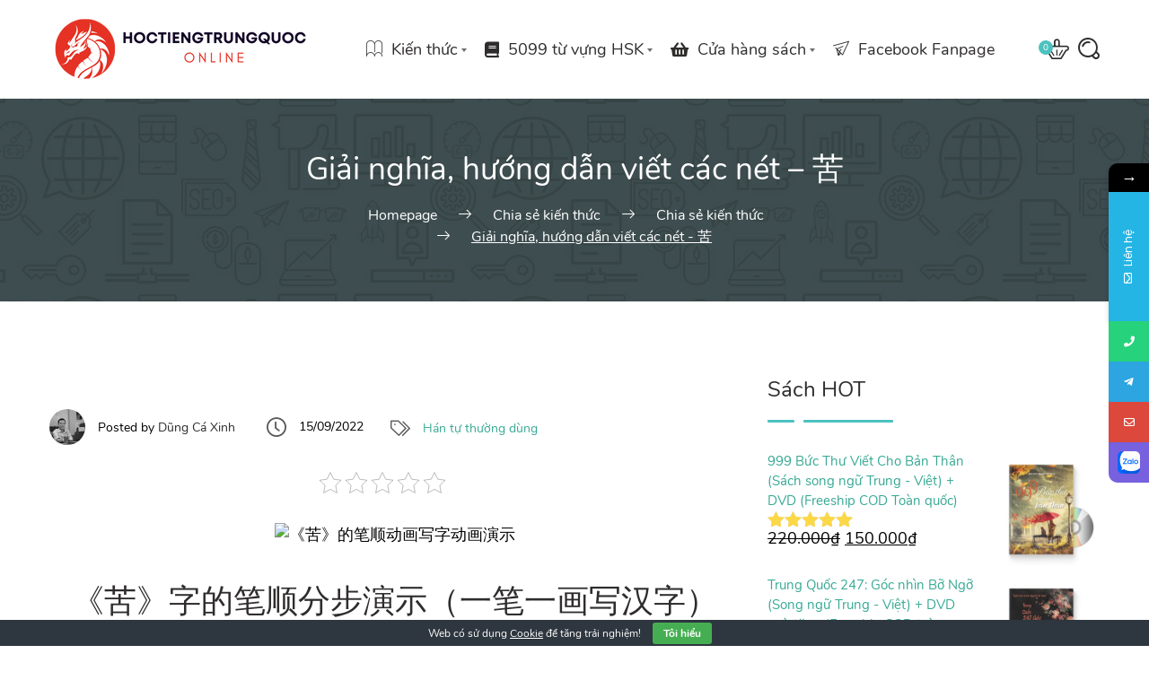

--- FILE ---
content_type: text/html; charset=UTF-8
request_url: https://hoctiengtrungquoc.online/giai-nghia-huong-dan-viet-cac-net-%E8%8B%A6/
body_size: 39118
content:
    <!DOCTYPE html>
<html lang="vi">
    <head>
        <meta charset="UTF-8">
        <meta name="viewport" content="width=device-width, initial-scale=1">
        <link rel="profile" href="http://gmpg.org/xfn/11">
        <link rel="pingback" href="https://hoctiengtrungquoc.online/xmlrpc.php">
		<meta name='robots' content='index, follow, max-image-preview:large, max-snippet:-1, max-video-preview:-1' />
	<style>img:is([sizes="auto" i], [sizes^="auto," i]) { contain-intrinsic-size: 3000px 1500px }</style>
	
	<!-- This site is optimized with the Yoast SEO Premium plugin v21.6 (Yoast SEO v26.2) - https://yoast.com/wordpress/plugins/seo/ -->
	<title>Giải nghĩa, hướng dẫn viết các nét - 苦 - Học Tiếng Trung Quốc Online</title>
	<link rel="canonical" href="https://hoctiengtrungquoc.online/giai-nghia-huong-dan-viet-cac-net-苦/" />
	<meta property="og:locale" content="vi_VN" />
	<meta property="og:type" content="article" />
	<meta property="og:title" content="Giải nghĩa, hướng dẫn viết các nét - 苦" />
	<meta property="og:description" content="《苦》字的笔顺分步演示（一笔一画写汉字） Pinyin: kǔ Âm Hán Việt: cổ, khổ Unicode: U+82E6 Tổng nét: 8 Bộ: thảo 艸 (+5 nét) Lục thư: hình thanh Hình thái: ⿱艹古 Nét bút: 一丨丨一丨丨フ一 Độ thông dụng trong Hán ngữ cổ: rất cao Độ thông dụng trong tiếng Trung hiện đại: rất cao Tự hình    Dị thể 瘔? Không hiện chữ? Một số bài thơ có sử [&hellip;]" />
	<meta property="og:url" content="https://hoctiengtrungquoc.online/giai-nghia-huong-dan-viet-cac-net-苦/" />
	<meta property="og:site_name" content="Học Tiếng Trung Quốc Online" />
	<meta property="article:publisher" content="https://facebook.com/hoctiengtrungquoc" />
	<meta property="article:author" content="https://facebook.com/dungcaxinh" />
	<meta property="article:published_time" content="2018-08-25T15:47:18+00:00" />
	<meta property="article:modified_time" content="2022-09-15T20:59:24+00:00" />
	<meta name="author" content="Dũng Cá Xinh" />
	<meta name="twitter:card" content="summary_large_image" />
	<meta name="twitter:creator" content="@dungcaxinh" />
	<meta name="twitter:label1" content="Được viết bởi" />
	<meta name="twitter:data1" content="Dũng Cá Xinh" />
	<meta name="twitter:label2" content="Ước tính thời gian đọc" />
	<meta name="twitter:data2" content="9 phút" />
	<script type="application/ld+json" class="yoast-schema-graph">{"@context":"https://schema.org","@graph":[{"@type":"Article","@id":"https://hoctiengtrungquoc.online/giai-nghia-huong-dan-viet-cac-net-%e8%8b%a6/#article","isPartOf":{"@id":"https://hoctiengtrungquoc.online/giai-nghia-huong-dan-viet-cac-net-%e8%8b%a6/"},"author":{"name":"Dũng Cá Xinh","@id":"https://hoctiengtrungquoc.online/#/schema/person/07b45bc415de61b0f4c75a3588f14284"},"headline":"Giải nghĩa, hướng dẫn viết các nét &#8211; 苦","datePublished":"2018-08-25T15:47:18+00:00","dateModified":"2022-09-15T20:59:24+00:00","mainEntityOfPage":{"@id":"https://hoctiengtrungquoc.online/giai-nghia-huong-dan-viet-cac-net-%e8%8b%a6/"},"wordCount":1881,"commentCount":1,"publisher":{"@id":"https://hoctiengtrungquoc.online/#organization"},"image":{"@id":"https://hoctiengtrungquoc.online/giai-nghia-huong-dan-viet-cac-net-%e8%8b%a6/#primaryimage"},"thumbnailUrl":"https://www.hanzi5.com/assets/bishun/animation/82e6-bishun.gif","keywords":["các chữ Hán thường dùng","các chữ Trung Quốc hay dùng","chữ Trung Quốc phổ thông","tiếng trung","từ Trung Quốc thường gặp","苦"],"articleSection":["Hán tự thường dùng"],"inLanguage":"vi","potentialAction":[{"@type":"CommentAction","name":"Comment","target":["https://hoctiengtrungquoc.online/giai-nghia-huong-dan-viet-cac-net-%e8%8b%a6/#respond"]}]},{"@type":"WebPage","@id":"https://hoctiengtrungquoc.online/giai-nghia-huong-dan-viet-cac-net-%e8%8b%a6/","url":"https://hoctiengtrungquoc.online/giai-nghia-huong-dan-viet-cac-net-%e8%8b%a6/","name":"Giải nghĩa, hướng dẫn viết các nét - 苦 - Học Tiếng Trung Quốc Online","isPartOf":{"@id":"https://hoctiengtrungquoc.online/#website"},"primaryImageOfPage":{"@id":"https://hoctiengtrungquoc.online/giai-nghia-huong-dan-viet-cac-net-%e8%8b%a6/#primaryimage"},"image":{"@id":"https://hoctiengtrungquoc.online/giai-nghia-huong-dan-viet-cac-net-%e8%8b%a6/#primaryimage"},"thumbnailUrl":"https://www.hanzi5.com/assets/bishun/animation/82e6-bishun.gif","datePublished":"2018-08-25T15:47:18+00:00","dateModified":"2022-09-15T20:59:24+00:00","breadcrumb":{"@id":"https://hoctiengtrungquoc.online/giai-nghia-huong-dan-viet-cac-net-%e8%8b%a6/#breadcrumb"},"inLanguage":"vi","potentialAction":[{"@type":"ReadAction","target":["https://hoctiengtrungquoc.online/giai-nghia-huong-dan-viet-cac-net-%e8%8b%a6/"]}]},{"@type":"ImageObject","inLanguage":"vi","@id":"https://hoctiengtrungquoc.online/giai-nghia-huong-dan-viet-cac-net-%e8%8b%a6/#primaryimage","url":"https://www.hanzi5.com/assets/bishun/animation/82e6-bishun.gif","contentUrl":"https://www.hanzi5.com/assets/bishun/animation/82e6-bishun.gif"},{"@type":"BreadcrumbList","@id":"https://hoctiengtrungquoc.online/giai-nghia-huong-dan-viet-cac-net-%e8%8b%a6/#breadcrumb","itemListElement":[{"@type":"ListItem","position":1,"name":"Trang chủ","item":"https://hoctiengtrungquoc.online/"},{"@type":"ListItem","position":2,"name":"Giải nghĩa, hướng dẫn viết các nét &#8211; 苦"}]},{"@type":"WebSite","@id":"https://hoctiengtrungquoc.online/#website","url":"https://hoctiengtrungquoc.online/","name":"Học Tiếng Trung Quốc Online","description":"Chia sẻ đam mê tiếng Trung!","publisher":{"@id":"https://hoctiengtrungquoc.online/#organization"},"potentialAction":[{"@type":"SearchAction","target":{"@type":"EntryPoint","urlTemplate":"https://hoctiengtrungquoc.online/?s={search_term_string}"},"query-input":{"@type":"PropertyValueSpecification","valueRequired":true,"valueName":"search_term_string"}}],"inLanguage":"vi"},{"@type":"Organization","@id":"https://hoctiengtrungquoc.online/#organization","name":"Học Tiếng Trung Quốc Online","url":"https://hoctiengtrungquoc.online/","logo":{"@type":"ImageObject","inLanguage":"vi","@id":"https://hoctiengtrungquoc.online/#/schema/logo/image/","url":"https://hoctiengtrungquoc.online/wp-content/uploads/2020/06/Hoc-tieng-Trung-theo-chu-de-Chu-de-Rau-Cu.jpg","contentUrl":"https://hoctiengtrungquoc.online/wp-content/uploads/2020/06/Hoc-tieng-Trung-theo-chu-de-Chu-de-Rau-Cu.jpg","width":800,"height":800,"caption":"Học Tiếng Trung Quốc Online"},"image":{"@id":"https://hoctiengtrungquoc.online/#/schema/logo/image/"},"sameAs":["https://facebook.com/hoctiengtrungquoc"]},{"@type":"Person","@id":"https://hoctiengtrungquoc.online/#/schema/person/07b45bc415de61b0f4c75a3588f14284","name":"Dũng Cá Xinh","image":{"@type":"ImageObject","inLanguage":"vi","@id":"https://hoctiengtrungquoc.online/#/schema/person/image/","url":"https://secure.gravatar.com/avatar/890cc176fa452edaf03e2bee5c7e7840ab4a33f8e0a36aa5fc07a91e72221b01?s=96&d=identicon&r=g","contentUrl":"https://secure.gravatar.com/avatar/890cc176fa452edaf03e2bee5c7e7840ab4a33f8e0a36aa5fc07a91e72221b01?s=96&d=identicon&r=g","caption":"Dũng Cá Xinh"},"description":"Dũng Cá Xinh là một nông dân nghèo có 1 vợ 4 con (dự kiến đẻ thêm) hay thích chia sẻ về Marketing Online, SEO, Website, MMO, Freelancer.","sameAs":["https://dungcaxinh.com","https://facebook.com/dungcaxinh","https://www.instagram.com/dungcaxinhpaolo/","https://www.linkedin.com/in/dungcaxinh/","https://pinterest.com/dungcaxinh","https://x.com/dungcaxinh","https://myspace.com/dungcaxinh","https://www.youtube.com/@dungcaxinh","https://soundcloud.com/dungcaxinh","dungcaxinh"],"url":"https://hoctiengtrungquoc.online/author/admin/"}]}</script>
	<!-- / Yoast SEO Premium plugin. -->


<link rel='dns-prefetch' href='//maps.googleapis.com' />
<link rel='dns-prefetch' href='//code.responsivevoice.org' />
<link rel='dns-prefetch' href='//fonts.googleapis.com' />
<link rel="alternate" type="application/rss+xml" title="Dòng thông tin Học Tiếng Trung Quốc Online &raquo;" href="https://hoctiengtrungquoc.online/feed/" />
<link rel="alternate" type="application/rss+xml" title="Học Tiếng Trung Quốc Online &raquo; Dòng bình luận" href="https://hoctiengtrungquoc.online/comments/feed/" />
<link rel="alternate" type="application/rss+xml" title="Học Tiếng Trung Quốc Online &raquo; Giải nghĩa, hướng dẫn viết các nét &#8211; 苦 Dòng bình luận" href="https://hoctiengtrungquoc.online/giai-nghia-huong-dan-viet-cac-net-%e8%8b%a6/feed/" />
		<!-- This site uses the Google Analytics by MonsterInsights plugin v9.11.1 - Using Analytics tracking - https://www.monsterinsights.com/ -->
							<script src="//www.googletagmanager.com/gtag/js?id=G-HYF6GKXGZT"  data-cfasync="false" data-wpfc-render="false" type="text/javascript" async></script>
			<script data-cfasync="false" data-wpfc-render="false" type="text/javascript">
				var mi_version = '9.11.1';
				var mi_track_user = true;
				var mi_no_track_reason = '';
								var MonsterInsightsDefaultLocations = {"page_location":"https:\/\/hoctiengtrungquoc.online\/giai-nghia-huong-dan-viet-cac-net-%E8%8B%A6\/"};
								if ( typeof MonsterInsightsPrivacyGuardFilter === 'function' ) {
					var MonsterInsightsLocations = (typeof MonsterInsightsExcludeQuery === 'object') ? MonsterInsightsPrivacyGuardFilter( MonsterInsightsExcludeQuery ) : MonsterInsightsPrivacyGuardFilter( MonsterInsightsDefaultLocations );
				} else {
					var MonsterInsightsLocations = (typeof MonsterInsightsExcludeQuery === 'object') ? MonsterInsightsExcludeQuery : MonsterInsightsDefaultLocations;
				}

								var disableStrs = [
										'ga-disable-G-HYF6GKXGZT',
									];

				/* Function to detect opted out users */
				function __gtagTrackerIsOptedOut() {
					for (var index = 0; index < disableStrs.length; index++) {
						if (document.cookie.indexOf(disableStrs[index] + '=true') > -1) {
							return true;
						}
					}

					return false;
				}

				/* Disable tracking if the opt-out cookie exists. */
				if (__gtagTrackerIsOptedOut()) {
					for (var index = 0; index < disableStrs.length; index++) {
						window[disableStrs[index]] = true;
					}
				}

				/* Opt-out function */
				function __gtagTrackerOptout() {
					for (var index = 0; index < disableStrs.length; index++) {
						document.cookie = disableStrs[index] + '=true; expires=Thu, 31 Dec 2099 23:59:59 UTC; path=/';
						window[disableStrs[index]] = true;
					}
				}

				if ('undefined' === typeof gaOptout) {
					function gaOptout() {
						__gtagTrackerOptout();
					}
				}
								window.dataLayer = window.dataLayer || [];

				window.MonsterInsightsDualTracker = {
					helpers: {},
					trackers: {},
				};
				if (mi_track_user) {
					function __gtagDataLayer() {
						dataLayer.push(arguments);
					}

					function __gtagTracker(type, name, parameters) {
						if (!parameters) {
							parameters = {};
						}

						if (parameters.send_to) {
							__gtagDataLayer.apply(null, arguments);
							return;
						}

						if (type === 'event') {
														parameters.send_to = monsterinsights_frontend.v4_id;
							var hookName = name;
							if (typeof parameters['event_category'] !== 'undefined') {
								hookName = parameters['event_category'] + ':' + name;
							}

							if (typeof MonsterInsightsDualTracker.trackers[hookName] !== 'undefined') {
								MonsterInsightsDualTracker.trackers[hookName](parameters);
							} else {
								__gtagDataLayer('event', name, parameters);
							}
							
						} else {
							__gtagDataLayer.apply(null, arguments);
						}
					}

					__gtagTracker('js', new Date());
					__gtagTracker('set', {
						'developer_id.dZGIzZG': true,
											});
					if ( MonsterInsightsLocations.page_location ) {
						__gtagTracker('set', MonsterInsightsLocations);
					}
										__gtagTracker('config', 'G-HYF6GKXGZT', {"forceSSL":"true","link_attribution":"true"} );
										window.gtag = __gtagTracker;										(function () {
						/* https://developers.google.com/analytics/devguides/collection/analyticsjs/ */
						/* ga and __gaTracker compatibility shim. */
						var noopfn = function () {
							return null;
						};
						var newtracker = function () {
							return new Tracker();
						};
						var Tracker = function () {
							return null;
						};
						var p = Tracker.prototype;
						p.get = noopfn;
						p.set = noopfn;
						p.send = function () {
							var args = Array.prototype.slice.call(arguments);
							args.unshift('send');
							__gaTracker.apply(null, args);
						};
						var __gaTracker = function () {
							var len = arguments.length;
							if (len === 0) {
								return;
							}
							var f = arguments[len - 1];
							if (typeof f !== 'object' || f === null || typeof f.hitCallback !== 'function') {
								if ('send' === arguments[0]) {
									var hitConverted, hitObject = false, action;
									if ('event' === arguments[1]) {
										if ('undefined' !== typeof arguments[3]) {
											hitObject = {
												'eventAction': arguments[3],
												'eventCategory': arguments[2],
												'eventLabel': arguments[4],
												'value': arguments[5] ? arguments[5] : 1,
											}
										}
									}
									if ('pageview' === arguments[1]) {
										if ('undefined' !== typeof arguments[2]) {
											hitObject = {
												'eventAction': 'page_view',
												'page_path': arguments[2],
											}
										}
									}
									if (typeof arguments[2] === 'object') {
										hitObject = arguments[2];
									}
									if (typeof arguments[5] === 'object') {
										Object.assign(hitObject, arguments[5]);
									}
									if ('undefined' !== typeof arguments[1].hitType) {
										hitObject = arguments[1];
										if ('pageview' === hitObject.hitType) {
											hitObject.eventAction = 'page_view';
										}
									}
									if (hitObject) {
										action = 'timing' === arguments[1].hitType ? 'timing_complete' : hitObject.eventAction;
										hitConverted = mapArgs(hitObject);
										__gtagTracker('event', action, hitConverted);
									}
								}
								return;
							}

							function mapArgs(args) {
								var arg, hit = {};
								var gaMap = {
									'eventCategory': 'event_category',
									'eventAction': 'event_action',
									'eventLabel': 'event_label',
									'eventValue': 'event_value',
									'nonInteraction': 'non_interaction',
									'timingCategory': 'event_category',
									'timingVar': 'name',
									'timingValue': 'value',
									'timingLabel': 'event_label',
									'page': 'page_path',
									'location': 'page_location',
									'title': 'page_title',
									'referrer' : 'page_referrer',
								};
								for (arg in args) {
																		if (!(!args.hasOwnProperty(arg) || !gaMap.hasOwnProperty(arg))) {
										hit[gaMap[arg]] = args[arg];
									} else {
										hit[arg] = args[arg];
									}
								}
								return hit;
							}

							try {
								f.hitCallback();
							} catch (ex) {
							}
						};
						__gaTracker.create = newtracker;
						__gaTracker.getByName = newtracker;
						__gaTracker.getAll = function () {
							return [];
						};
						__gaTracker.remove = noopfn;
						__gaTracker.loaded = true;
						window['__gaTracker'] = __gaTracker;
					})();
									} else {
										console.log("");
					(function () {
						function __gtagTracker() {
							return null;
						}

						window['__gtagTracker'] = __gtagTracker;
						window['gtag'] = __gtagTracker;
					})();
									}
			</script>
							<!-- / Google Analytics by MonsterInsights -->
		<script type="text/javascript">
/* <![CDATA[ */
window._wpemojiSettings = {"baseUrl":"https:\/\/s.w.org\/images\/core\/emoji\/16.0.1\/72x72\/","ext":".png","svgUrl":"https:\/\/s.w.org\/images\/core\/emoji\/16.0.1\/svg\/","svgExt":".svg","source":{"concatemoji":"https:\/\/hoctiengtrungquoc.online\/wp-includes\/js\/wp-emoji-release.min.js?ver=0292d695878286bf44235665d9208cce"}};
/*! This file is auto-generated */
!function(s,n){var o,i,e;function c(e){try{var t={supportTests:e,timestamp:(new Date).valueOf()};sessionStorage.setItem(o,JSON.stringify(t))}catch(e){}}function p(e,t,n){e.clearRect(0,0,e.canvas.width,e.canvas.height),e.fillText(t,0,0);var t=new Uint32Array(e.getImageData(0,0,e.canvas.width,e.canvas.height).data),a=(e.clearRect(0,0,e.canvas.width,e.canvas.height),e.fillText(n,0,0),new Uint32Array(e.getImageData(0,0,e.canvas.width,e.canvas.height).data));return t.every(function(e,t){return e===a[t]})}function u(e,t){e.clearRect(0,0,e.canvas.width,e.canvas.height),e.fillText(t,0,0);for(var n=e.getImageData(16,16,1,1),a=0;a<n.data.length;a++)if(0!==n.data[a])return!1;return!0}function f(e,t,n,a){switch(t){case"flag":return n(e,"\ud83c\udff3\ufe0f\u200d\u26a7\ufe0f","\ud83c\udff3\ufe0f\u200b\u26a7\ufe0f")?!1:!n(e,"\ud83c\udde8\ud83c\uddf6","\ud83c\udde8\u200b\ud83c\uddf6")&&!n(e,"\ud83c\udff4\udb40\udc67\udb40\udc62\udb40\udc65\udb40\udc6e\udb40\udc67\udb40\udc7f","\ud83c\udff4\u200b\udb40\udc67\u200b\udb40\udc62\u200b\udb40\udc65\u200b\udb40\udc6e\u200b\udb40\udc67\u200b\udb40\udc7f");case"emoji":return!a(e,"\ud83e\udedf")}return!1}function g(e,t,n,a){var r="undefined"!=typeof WorkerGlobalScope&&self instanceof WorkerGlobalScope?new OffscreenCanvas(300,150):s.createElement("canvas"),o=r.getContext("2d",{willReadFrequently:!0}),i=(o.textBaseline="top",o.font="600 32px Arial",{});return e.forEach(function(e){i[e]=t(o,e,n,a)}),i}function t(e){var t=s.createElement("script");t.src=e,t.defer=!0,s.head.appendChild(t)}"undefined"!=typeof Promise&&(o="wpEmojiSettingsSupports",i=["flag","emoji"],n.supports={everything:!0,everythingExceptFlag:!0},e=new Promise(function(e){s.addEventListener("DOMContentLoaded",e,{once:!0})}),new Promise(function(t){var n=function(){try{var e=JSON.parse(sessionStorage.getItem(o));if("object"==typeof e&&"number"==typeof e.timestamp&&(new Date).valueOf()<e.timestamp+604800&&"object"==typeof e.supportTests)return e.supportTests}catch(e){}return null}();if(!n){if("undefined"!=typeof Worker&&"undefined"!=typeof OffscreenCanvas&&"undefined"!=typeof URL&&URL.createObjectURL&&"undefined"!=typeof Blob)try{var e="postMessage("+g.toString()+"("+[JSON.stringify(i),f.toString(),p.toString(),u.toString()].join(",")+"));",a=new Blob([e],{type:"text/javascript"}),r=new Worker(URL.createObjectURL(a),{name:"wpTestEmojiSupports"});return void(r.onmessage=function(e){c(n=e.data),r.terminate(),t(n)})}catch(e){}c(n=g(i,f,p,u))}t(n)}).then(function(e){for(var t in e)n.supports[t]=e[t],n.supports.everything=n.supports.everything&&n.supports[t],"flag"!==t&&(n.supports.everythingExceptFlag=n.supports.everythingExceptFlag&&n.supports[t]);n.supports.everythingExceptFlag=n.supports.everythingExceptFlag&&!n.supports.flag,n.DOMReady=!1,n.readyCallback=function(){n.DOMReady=!0}}).then(function(){return e}).then(function(){var e;n.supports.everything||(n.readyCallback(),(e=n.source||{}).concatemoji?t(e.concatemoji):e.wpemoji&&e.twemoji&&(t(e.twemoji),t(e.wpemoji)))}))}((window,document),window._wpemojiSettings);
/* ]]> */
</script>
<!-- hoctiengtrungquoc.online is managing ads with Advanced Ads 2.0.16 – https://wpadvancedads.com/ --><script id="hocti-ready">
			window.advanced_ads_ready=function(e,a){a=a||"complete";var d=function(e){return"interactive"===a?"loading"!==e:"complete"===e};d(document.readyState)?e():document.addEventListener("readystatechange",(function(a){d(a.target.readyState)&&e()}),{once:"interactive"===a})},window.advanced_ads_ready_queue=window.advanced_ads_ready_queue||[];		</script>
		<link rel='stylesheet' id='wpauthor-blocks-fontawesome-front-css' href='https://hoctiengtrungquoc.online/wp-content/plugins/wp-post-author/assets/fontawesome/css/all.css?ver=3.6.4' type='text/css' media='all' />
<link rel='stylesheet' id='wpauthor-frontend-block-style-css-css' href='https://hoctiengtrungquoc.online/wp-content/plugins/wp-post-author/assets/dist/blocks.style.build.css?ver=3.6.4' type='text/css' media='all' />
<style id='wp-emoji-styles-inline-css' type='text/css'>

	img.wp-smiley, img.emoji {
		display: inline !important;
		border: none !important;
		box-shadow: none !important;
		height: 1em !important;
		width: 1em !important;
		margin: 0 0.07em !important;
		vertical-align: -0.1em !important;
		background: none !important;
		padding: 0 !important;
	}
</style>
<link rel='stylesheet' id='wp-block-library-css' href='https://hoctiengtrungquoc.online/wp-includes/css/dist/block-library/style.min.css?ver=0292d695878286bf44235665d9208cce' type='text/css' media='all' />
<style id='classic-theme-styles-inline-css' type='text/css'>
/*! This file is auto-generated */
.wp-block-button__link{color:#fff;background-color:#32373c;border-radius:9999px;box-shadow:none;text-decoration:none;padding:calc(.667em + 2px) calc(1.333em + 2px);font-size:1.125em}.wp-block-file__button{background:#32373c;color:#fff;text-decoration:none}
</style>
<link rel='stylesheet' id='wp-components-css' href='https://hoctiengtrungquoc.online/wp-includes/css/dist/components/style.min.css?ver=0292d695878286bf44235665d9208cce' type='text/css' media='all' />
<link rel='stylesheet' id='wp-preferences-css' href='https://hoctiengtrungquoc.online/wp-includes/css/dist/preferences/style.min.css?ver=0292d695878286bf44235665d9208cce' type='text/css' media='all' />
<link rel='stylesheet' id='wp-block-editor-css' href='https://hoctiengtrungquoc.online/wp-includes/css/dist/block-editor/style.min.css?ver=0292d695878286bf44235665d9208cce' type='text/css' media='all' />
<link rel='stylesheet' id='wp-reusable-blocks-css' href='https://hoctiengtrungquoc.online/wp-includes/css/dist/reusable-blocks/style.min.css?ver=0292d695878286bf44235665d9208cce' type='text/css' media='all' />
<link rel='stylesheet' id='wp-patterns-css' href='https://hoctiengtrungquoc.online/wp-includes/css/dist/patterns/style.min.css?ver=0292d695878286bf44235665d9208cce' type='text/css' media='all' />
<link rel='stylesheet' id='wp-editor-css' href='https://hoctiengtrungquoc.online/wp-includes/css/dist/editor/style.min.css?ver=0292d695878286bf44235665d9208cce' type='text/css' media='all' />
<link rel='stylesheet' id='mux_video_block_style-css' href='https://hoctiengtrungquoc.online/wp-content/plugins/ilab-media-tools-premium/public/blocks/mediacloud-mux.blocks.style.css' type='text/css' media='all' />
<style id='global-styles-inline-css' type='text/css'>
:root{--wp--preset--aspect-ratio--square: 1;--wp--preset--aspect-ratio--4-3: 4/3;--wp--preset--aspect-ratio--3-4: 3/4;--wp--preset--aspect-ratio--3-2: 3/2;--wp--preset--aspect-ratio--2-3: 2/3;--wp--preset--aspect-ratio--16-9: 16/9;--wp--preset--aspect-ratio--9-16: 9/16;--wp--preset--color--black: #000000;--wp--preset--color--cyan-bluish-gray: #abb8c3;--wp--preset--color--white: #ffffff;--wp--preset--color--pale-pink: #f78da7;--wp--preset--color--vivid-red: #cf2e2e;--wp--preset--color--luminous-vivid-orange: #ff6900;--wp--preset--color--luminous-vivid-amber: #fcb900;--wp--preset--color--light-green-cyan: #7bdcb5;--wp--preset--color--vivid-green-cyan: #00d084;--wp--preset--color--pale-cyan-blue: #8ed1fc;--wp--preset--color--vivid-cyan-blue: #0693e3;--wp--preset--color--vivid-purple: #9b51e0;--wp--preset--gradient--vivid-cyan-blue-to-vivid-purple: linear-gradient(135deg,rgba(6,147,227,1) 0%,rgb(155,81,224) 100%);--wp--preset--gradient--light-green-cyan-to-vivid-green-cyan: linear-gradient(135deg,rgb(122,220,180) 0%,rgb(0,208,130) 100%);--wp--preset--gradient--luminous-vivid-amber-to-luminous-vivid-orange: linear-gradient(135deg,rgba(252,185,0,1) 0%,rgba(255,105,0,1) 100%);--wp--preset--gradient--luminous-vivid-orange-to-vivid-red: linear-gradient(135deg,rgba(255,105,0,1) 0%,rgb(207,46,46) 100%);--wp--preset--gradient--very-light-gray-to-cyan-bluish-gray: linear-gradient(135deg,rgb(238,238,238) 0%,rgb(169,184,195) 100%);--wp--preset--gradient--cool-to-warm-spectrum: linear-gradient(135deg,rgb(74,234,220) 0%,rgb(151,120,209) 20%,rgb(207,42,186) 40%,rgb(238,44,130) 60%,rgb(251,105,98) 80%,rgb(254,248,76) 100%);--wp--preset--gradient--blush-light-purple: linear-gradient(135deg,rgb(255,206,236) 0%,rgb(152,150,240) 100%);--wp--preset--gradient--blush-bordeaux: linear-gradient(135deg,rgb(254,205,165) 0%,rgb(254,45,45) 50%,rgb(107,0,62) 100%);--wp--preset--gradient--luminous-dusk: linear-gradient(135deg,rgb(255,203,112) 0%,rgb(199,81,192) 50%,rgb(65,88,208) 100%);--wp--preset--gradient--pale-ocean: linear-gradient(135deg,rgb(255,245,203) 0%,rgb(182,227,212) 50%,rgb(51,167,181) 100%);--wp--preset--gradient--electric-grass: linear-gradient(135deg,rgb(202,248,128) 0%,rgb(113,206,126) 100%);--wp--preset--gradient--midnight: linear-gradient(135deg,rgb(2,3,129) 0%,rgb(40,116,252) 100%);--wp--preset--font-size--small: 13px;--wp--preset--font-size--medium: 20px;--wp--preset--font-size--large: 36px;--wp--preset--font-size--x-large: 42px;--wp--preset--spacing--20: 0.44rem;--wp--preset--spacing--30: 0.67rem;--wp--preset--spacing--40: 1rem;--wp--preset--spacing--50: 1.5rem;--wp--preset--spacing--60: 2.25rem;--wp--preset--spacing--70: 3.38rem;--wp--preset--spacing--80: 5.06rem;--wp--preset--shadow--natural: 6px 6px 9px rgba(0, 0, 0, 0.2);--wp--preset--shadow--deep: 12px 12px 50px rgba(0, 0, 0, 0.4);--wp--preset--shadow--sharp: 6px 6px 0px rgba(0, 0, 0, 0.2);--wp--preset--shadow--outlined: 6px 6px 0px -3px rgba(255, 255, 255, 1), 6px 6px rgba(0, 0, 0, 1);--wp--preset--shadow--crisp: 6px 6px 0px rgba(0, 0, 0, 1);}:where(.is-layout-flex){gap: 0.5em;}:where(.is-layout-grid){gap: 0.5em;}body .is-layout-flex{display: flex;}.is-layout-flex{flex-wrap: wrap;align-items: center;}.is-layout-flex > :is(*, div){margin: 0;}body .is-layout-grid{display: grid;}.is-layout-grid > :is(*, div){margin: 0;}:where(.wp-block-columns.is-layout-flex){gap: 2em;}:where(.wp-block-columns.is-layout-grid){gap: 2em;}:where(.wp-block-post-template.is-layout-flex){gap: 1.25em;}:where(.wp-block-post-template.is-layout-grid){gap: 1.25em;}.has-black-color{color: var(--wp--preset--color--black) !important;}.has-cyan-bluish-gray-color{color: var(--wp--preset--color--cyan-bluish-gray) !important;}.has-white-color{color: var(--wp--preset--color--white) !important;}.has-pale-pink-color{color: var(--wp--preset--color--pale-pink) !important;}.has-vivid-red-color{color: var(--wp--preset--color--vivid-red) !important;}.has-luminous-vivid-orange-color{color: var(--wp--preset--color--luminous-vivid-orange) !important;}.has-luminous-vivid-amber-color{color: var(--wp--preset--color--luminous-vivid-amber) !important;}.has-light-green-cyan-color{color: var(--wp--preset--color--light-green-cyan) !important;}.has-vivid-green-cyan-color{color: var(--wp--preset--color--vivid-green-cyan) !important;}.has-pale-cyan-blue-color{color: var(--wp--preset--color--pale-cyan-blue) !important;}.has-vivid-cyan-blue-color{color: var(--wp--preset--color--vivid-cyan-blue) !important;}.has-vivid-purple-color{color: var(--wp--preset--color--vivid-purple) !important;}.has-black-background-color{background-color: var(--wp--preset--color--black) !important;}.has-cyan-bluish-gray-background-color{background-color: var(--wp--preset--color--cyan-bluish-gray) !important;}.has-white-background-color{background-color: var(--wp--preset--color--white) !important;}.has-pale-pink-background-color{background-color: var(--wp--preset--color--pale-pink) !important;}.has-vivid-red-background-color{background-color: var(--wp--preset--color--vivid-red) !important;}.has-luminous-vivid-orange-background-color{background-color: var(--wp--preset--color--luminous-vivid-orange) !important;}.has-luminous-vivid-amber-background-color{background-color: var(--wp--preset--color--luminous-vivid-amber) !important;}.has-light-green-cyan-background-color{background-color: var(--wp--preset--color--light-green-cyan) !important;}.has-vivid-green-cyan-background-color{background-color: var(--wp--preset--color--vivid-green-cyan) !important;}.has-pale-cyan-blue-background-color{background-color: var(--wp--preset--color--pale-cyan-blue) !important;}.has-vivid-cyan-blue-background-color{background-color: var(--wp--preset--color--vivid-cyan-blue) !important;}.has-vivid-purple-background-color{background-color: var(--wp--preset--color--vivid-purple) !important;}.has-black-border-color{border-color: var(--wp--preset--color--black) !important;}.has-cyan-bluish-gray-border-color{border-color: var(--wp--preset--color--cyan-bluish-gray) !important;}.has-white-border-color{border-color: var(--wp--preset--color--white) !important;}.has-pale-pink-border-color{border-color: var(--wp--preset--color--pale-pink) !important;}.has-vivid-red-border-color{border-color: var(--wp--preset--color--vivid-red) !important;}.has-luminous-vivid-orange-border-color{border-color: var(--wp--preset--color--luminous-vivid-orange) !important;}.has-luminous-vivid-amber-border-color{border-color: var(--wp--preset--color--luminous-vivid-amber) !important;}.has-light-green-cyan-border-color{border-color: var(--wp--preset--color--light-green-cyan) !important;}.has-vivid-green-cyan-border-color{border-color: var(--wp--preset--color--vivid-green-cyan) !important;}.has-pale-cyan-blue-border-color{border-color: var(--wp--preset--color--pale-cyan-blue) !important;}.has-vivid-cyan-blue-border-color{border-color: var(--wp--preset--color--vivid-cyan-blue) !important;}.has-vivid-purple-border-color{border-color: var(--wp--preset--color--vivid-purple) !important;}.has-vivid-cyan-blue-to-vivid-purple-gradient-background{background: var(--wp--preset--gradient--vivid-cyan-blue-to-vivid-purple) !important;}.has-light-green-cyan-to-vivid-green-cyan-gradient-background{background: var(--wp--preset--gradient--light-green-cyan-to-vivid-green-cyan) !important;}.has-luminous-vivid-amber-to-luminous-vivid-orange-gradient-background{background: var(--wp--preset--gradient--luminous-vivid-amber-to-luminous-vivid-orange) !important;}.has-luminous-vivid-orange-to-vivid-red-gradient-background{background: var(--wp--preset--gradient--luminous-vivid-orange-to-vivid-red) !important;}.has-very-light-gray-to-cyan-bluish-gray-gradient-background{background: var(--wp--preset--gradient--very-light-gray-to-cyan-bluish-gray) !important;}.has-cool-to-warm-spectrum-gradient-background{background: var(--wp--preset--gradient--cool-to-warm-spectrum) !important;}.has-blush-light-purple-gradient-background{background: var(--wp--preset--gradient--blush-light-purple) !important;}.has-blush-bordeaux-gradient-background{background: var(--wp--preset--gradient--blush-bordeaux) !important;}.has-luminous-dusk-gradient-background{background: var(--wp--preset--gradient--luminous-dusk) !important;}.has-pale-ocean-gradient-background{background: var(--wp--preset--gradient--pale-ocean) !important;}.has-electric-grass-gradient-background{background: var(--wp--preset--gradient--electric-grass) !important;}.has-midnight-gradient-background{background: var(--wp--preset--gradient--midnight) !important;}.has-small-font-size{font-size: var(--wp--preset--font-size--small) !important;}.has-medium-font-size{font-size: var(--wp--preset--font-size--medium) !important;}.has-large-font-size{font-size: var(--wp--preset--font-size--large) !important;}.has-x-large-font-size{font-size: var(--wp--preset--font-size--x-large) !important;}
:where(.wp-block-post-template.is-layout-flex){gap: 1.25em;}:where(.wp-block-post-template.is-layout-grid){gap: 1.25em;}
:where(.wp-block-columns.is-layout-flex){gap: 2em;}:where(.wp-block-columns.is-layout-grid){gap: 2em;}
:root :where(.wp-block-pullquote){font-size: 1.5em;line-height: 1.6;}
</style>
<link rel='stylesheet' id='dashicons-css' href='https://hoctiengtrungquoc.online/wp-includes/css/dashicons.min.css?ver=0292d695878286bf44235665d9208cce' type='text/css' media='all' />
<link rel='stylesheet' id='admin-bar-css' href='https://hoctiengtrungquoc.online/wp-includes/css/admin-bar.min.css?ver=0292d695878286bf44235665d9208cce' type='text/css' media='all' />
<style id='admin-bar-inline-css' type='text/css'>

    /* Hide CanvasJS credits for P404 charts specifically */
    #p404RedirectChart .canvasjs-chart-credit {
        display: none !important;
    }
    
    #p404RedirectChart canvas {
        border-radius: 6px;
    }

    .p404-redirect-adminbar-weekly-title {
        font-weight: bold;
        font-size: 14px;
        color: #fff;
        margin-bottom: 6px;
    }

    #wpadminbar #wp-admin-bar-p404_free_top_button .ab-icon:before {
        content: "\f103";
        color: #dc3545;
        top: 3px;
    }
    
    #wp-admin-bar-p404_free_top_button .ab-item {
        min-width: 80px !important;
        padding: 0px !important;
    }
    
    /* Ensure proper positioning and z-index for P404 dropdown */
    .p404-redirect-adminbar-dropdown-wrap { 
        min-width: 0; 
        padding: 0;
        position: static !important;
    }
    
    #wpadminbar #wp-admin-bar-p404_free_top_button_dropdown {
        position: static !important;
    }
    
    #wpadminbar #wp-admin-bar-p404_free_top_button_dropdown .ab-item {
        padding: 0 !important;
        margin: 0 !important;
    }
    
    .p404-redirect-dropdown-container {
        min-width: 340px;
        padding: 18px 18px 12px 18px;
        background: #23282d !important;
        color: #fff;
        border-radius: 12px;
        box-shadow: 0 8px 32px rgba(0,0,0,0.25);
        margin-top: 10px;
        position: relative !important;
        z-index: 999999 !important;
        display: block !important;
        border: 1px solid #444;
    }
    
    /* Ensure P404 dropdown appears on hover */
    #wpadminbar #wp-admin-bar-p404_free_top_button .p404-redirect-dropdown-container { 
        display: none !important;
    }
    
    #wpadminbar #wp-admin-bar-p404_free_top_button:hover .p404-redirect-dropdown-container { 
        display: block !important;
    }
    
    #wpadminbar #wp-admin-bar-p404_free_top_button:hover #wp-admin-bar-p404_free_top_button_dropdown .p404-redirect-dropdown-container {
        display: block !important;
    }
    
    .p404-redirect-card {
        background: #2c3338;
        border-radius: 8px;
        padding: 18px 18px 12px 18px;
        box-shadow: 0 2px 8px rgba(0,0,0,0.07);
        display: flex;
        flex-direction: column;
        align-items: flex-start;
        border: 1px solid #444;
    }
    
    .p404-redirect-btn {
        display: inline-block;
        background: #dc3545;
        color: #fff !important;
        font-weight: bold;
        padding: 5px 22px;
        border-radius: 8px;
        text-decoration: none;
        font-size: 17px;
        transition: background 0.2s, box-shadow 0.2s;
        margin-top: 8px;
        box-shadow: 0 2px 8px rgba(220,53,69,0.15);
        text-align: center;
        line-height: 1.6;
    }
    
    .p404-redirect-btn:hover {
        background: #c82333;
        color: #fff !important;
        box-shadow: 0 4px 16px rgba(220,53,69,0.25);
    }
    
    /* Prevent conflicts with other admin bar dropdowns */
    #wpadminbar .ab-top-menu > li:hover > .ab-item,
    #wpadminbar .ab-top-menu > li.hover > .ab-item {
        z-index: auto;
    }
    
    #wpadminbar #wp-admin-bar-p404_free_top_button:hover > .ab-item {
        z-index: 999998 !important;
    }
    
</style>
<link rel='stylesheet' id='cpsh-shortcodes-css' href='https://hoctiengtrungquoc.online/wp-content/plugins/column-shortcodes/assets/css/shortcodes.css?ver=1.0.1' type='text/css' media='all' />
<link rel='stylesheet' id='cookie-bar-css-css' href='https://hoctiengtrungquoc.online/wp-content/plugins/cookie-bar/css/cookie-bar.css?ver=0292d695878286bf44235665d9208cce' type='text/css' media='all' />
<link rel='stylesheet' id='wpdm-fonticon-css' href='https://hoctiengtrungquoc.online/wp-content/plugins/download-manager/assets/wpdm-iconfont/css/wpdm-icons.css?ver=0292d695878286bf44235665d9208cce' type='text/css' media='all' />
<link rel='stylesheet' id='wpdm-front-css' href='https://hoctiengtrungquoc.online/wp-content/plugins/download-manager/assets/css/front.min.css?ver=3.3.46' type='text/css' media='all' />
<link rel='stylesheet' id='wpdm-front-dark-css' href='https://hoctiengtrungquoc.online/wp-content/plugins/download-manager/assets/css/front-dark.min.css?ver=3.3.46' type='text/css' media='all' />
<link rel='stylesheet' id='gpp_shortcodes-css' href='https://hoctiengtrungquoc.online/wp-content/plugins/gpp-shortcodes/gpp-shortcodes.css?ver=0292d695878286bf44235665d9208cce' type='text/css' media='all' />
<link rel='stylesheet' id='gpp-sc-genericons-css' href='https://hoctiengtrungquoc.online/wp-content/plugins/gpp-shortcodes/genericons/genericons.css?ver=0292d695878286bf44235665d9208cce' type='text/css' media='all' />
<link rel='stylesheet' id='kk-star-ratings-css' href='https://hoctiengtrungquoc.online/wp-content/plugins/kk-star-ratings/src/core/public/css/kk-star-ratings.min.css?ver=5.4.10.2' type='text/css' media='all' />
<link rel='stylesheet' id='rv-style-css' href='https://hoctiengtrungquoc.online/wp-content/plugins/responsivevoice-text-to-speech/includes/css/responsivevoice.css?ver=0292d695878286bf44235665d9208cce' type='text/css' media='all' />
<link rel='stylesheet' id='bodhi-svgs-attachment-css' href='https://hoctiengtrungquoc.online/wp-content/plugins/svg-support/css/svgs-attachment.css' type='text/css' media='all' />
<link rel='stylesheet' id='symple_shortcode_styles-css' href='https://hoctiengtrungquoc.online/wp-content/plugins/symple-shortcodes/shortcodes/css/symple_shortcodes_styles.css?ver=0292d695878286bf44235665d9208cce' type='text/css' media='all' />
<link rel='stylesheet' id='woocommerce-smallscreen-css' href='https://hoctiengtrungquoc.online/wp-content/plugins/woocommerce/assets/css/woocommerce-smallscreen.css?ver=10.3.7' type='text/css' media='only screen and (max-width: 768px)' />
<link rel='stylesheet' id='woocommerce-general-css' href='https://hoctiengtrungquoc.online/wp-content/plugins/woocommerce/assets/css/woocommerce.css?ver=10.3.7' type='text/css' media='all' />
<style id='woocommerce-inline-inline-css' type='text/css'>
.woocommerce form .form-row .required { visibility: visible; }
</style>
<link rel='stylesheet' id='c4wp-public-css' href='https://hoctiengtrungquoc.online/wp-content/plugins/wp-captcha//assets/css/c4wp-public.css?ver=0292d695878286bf44235665d9208cce' type='text/css' media='all' />
<link rel='stylesheet' id='wpg-main-style-css' href='https://hoctiengtrungquoc.online/wp-content/plugins/wp_glossary/assets/css/style.css?ver=0292d695878286bf44235665d9208cce' type='text/css' media='all' />
<link rel='stylesheet' id='brands-styles-css' href='https://hoctiengtrungquoc.online/wp-content/plugins/woocommerce/assets/css/brands.css?ver=10.3.7' type='text/css' media='all' />
<link rel='stylesheet' id='font-awesome-css' href='https://hoctiengtrungquoc.online/wp-content/plugins/symple-shortcodes/shortcodes/css/font-awesome.min.css?ver=0292d695878286bf44235665d9208cce' type='text/css' media='all' />
<link rel='stylesheet' id='tablepress-default-css' href='https://hoctiengtrungquoc.online/wp-content/plugins/tablepress/css/build/default.css?ver=3.2.6' type='text/css' media='all' />
<link rel='stylesheet' id='awpa-wp-post-author-styles-css' href='https://hoctiengtrungquoc.online/wp-content/plugins/wp-post-author/assets/css/awpa-frontend-style.css?ver=3.6.4' type='text/css' media='all' />
<style id='awpa-wp-post-author-styles-inline-css' type='text/css'>

                .wp_post_author_widget .wp-post-author-meta .awpa-display-name > a:hover,
                body .wp-post-author-wrap .awpa-display-name > a:hover {
                    color: #b81e1e;
                }
                .wp-post-author-meta .wp-post-author-meta-more-posts a.awpa-more-posts:hover, 
                .awpa-review-field .right-star .awpa-rating-button:not(:disabled):hover {
                    color: #b81e1e;
                    border-color: #b81e1e;
                }
            
</style>
<link rel='stylesheet' id='seosight-grid-css' href='https://hoctiengtrungquoc.online/wp-content/themes/seosight_CU/css/grid.css?ver=5.15' type='text/css' media='all' />
<link rel='stylesheet' id='seosight-theme-plugins-css' href='https://hoctiengtrungquoc.online/wp-content/themes/seosight_CU/css/theme-plugins.css?ver=5.15' type='text/css' media='all' />
<link rel='stylesheet' id='seosight-theme-style-css' href='https://hoctiengtrungquoc.online/wp-content/themes/seosight_CU/css/theme-styles.css?ver=5.15' type='text/css' media='all' />
<style id='seosight-theme-style-inline-css' type='text/css'>
header .navigation-menu li a{color:#2f2c2c;} html:root {--header-font-color: #2f2c2c;} logo, .logo{color:#2f2c2c;} body, .body{color:#7b7b7b;} h1, .h1{color:#2f2c2c;} h2, .h2{color:#2f2c2c;} h3, .h3{color:#2f2c2c;} h4, .h4{color:#2f2c2c;} h5, .h5{color:#2f2c2c;} h6, .h6{color:#2f2c2c;} 
</style>
<link rel='stylesheet' id='seosight-navigation-css' href='https://hoctiengtrungquoc.online/wp-content/themes/seosight_CU/css/navigation.css?ver=5.15' type='text/css' media='all' />
<link rel='stylesheet' id='seosight-theme-blocks-css' href='https://hoctiengtrungquoc.online/wp-content/themes/seosight_CU/css/blocks.css?ver=5.15' type='text/css' media='all' />
<style id='seosight-theme-blocks-inline-css' type='text/css'>
.elementor-section:not(.elementor-inner-section) , .kc_row:not(.kc_row_inner) , .medium-padding120 {padding: 40px 0 40px;}.logo .logo-text .logo-title{font-size:18px;} #stunning-header{background-color:#3e4d50;}
</style>
<link rel='stylesheet' id='seosight-icons-css' href='https://hoctiengtrungquoc.online/wp-content/themes/seosight_CU/css/crumina-icons.css?ver=5.15' type='text/css' media='all' />
<link rel='stylesheet' id='elementor-icons-seotheme-css' href='https://hoctiengtrungquoc.online/wp-content/themes/seosight_CU/css/seotheme.css?ver=5.15' type='text/css' media='all' />
<link rel='stylesheet' id='seosight-theme-font-css' href='https://hoctiengtrungquoc.online/wp-content/themes/seosight_CU/fonts/Nunito/stylesheet.css?ver=5.15' type='text/css' media='all' />
<link rel='stylesheet' id='woocommerce-customization-css' href='https://hoctiengtrungquoc.online/wp-content/themes/seosight_CU/css/woocommerce.css?ver=5.15' type='text/css' media='all' />
<link rel='stylesheet' id='mystickyelements-google-fonts-css' href='https://fonts.googleapis.com/css?family=Poppins%3A400%2C500%2C600%2C700&#038;ver=2.0.7' type='text/css' media='all' />
<link rel='stylesheet' id='font-awesome-css-css' href='https://hoctiengtrungquoc.online/wp-content/plugins/mystickyelements-pro/css/font-awesome.min.css?ver=2.0.7' type='text/css' media='all' />
<link rel='stylesheet' id='mystickyelements-front-css-css' href='https://hoctiengtrungquoc.online/wp-content/plugins/mystickyelements-pro/css/mystickyelements-front.min.css?ver=2.0.7' type='text/css' media='all' />
<link rel='stylesheet' id='intl-tel-input-css' href='https://hoctiengtrungquoc.online/wp-content/plugins/mystickyelements-pro/intl-tel-input-src/build/css/intlTelInput.css?ver=2.0.7' type='text/css' media='all' />
<script type="text/javascript" src="https://hoctiengtrungquoc.online/wp-content/plugins/google-analytics-for-wordpress/assets/js/frontend-gtag.min.js?ver=9.11.1" id="monsterinsights-frontend-script-js" async="async" data-wp-strategy="async"></script>
<script data-cfasync="false" data-wpfc-render="false" type="text/javascript" id='monsterinsights-frontend-script-js-extra'>/* <![CDATA[ */
var monsterinsights_frontend = {"js_events_tracking":"true","download_extensions":"doc,pdf,ppt,zip,xls,docx,pptx,xlsx","inbound_paths":"[{\"path\":\"\\\/go\\\/\",\"label\":\"affiliate\"},{\"path\":\"\\\/recommend\\\/\",\"label\":\"affiliate\"}]","home_url":"https:\/\/hoctiengtrungquoc.online","hash_tracking":"false","v4_id":"G-HYF6GKXGZT"};/* ]]> */
</script>
<script type="text/javascript" src="https://hoctiengtrungquoc.online/wp-includes/js/jquery/jquery.min.js?ver=3.7.1" id="jquery-core-js"></script>
<script type="text/javascript" src="https://hoctiengtrungquoc.online/wp-includes/js/jquery/jquery-migrate.min.js?ver=3.4.1" id="jquery-migrate-js"></script>
<script type="text/javascript" src="https://hoctiengtrungquoc.online/wp-content/plugins/cookie-bar/js/cookie-bar.js?ver=1769107447" id="cookie-bar-js-js"></script>
<script type="text/javascript" src="https://hoctiengtrungquoc.online/wp-content/plugins/download-manager/assets/js/wpdm.min.js?ver=0292d695878286bf44235665d9208cce" id="wpdm-frontend-js-js"></script>
<script type="text/javascript" id="wpdm-frontjs-js-extra">
/* <![CDATA[ */
var wpdm_url = {"home":"https:\/\/hoctiengtrungquoc.online\/","site":"https:\/\/hoctiengtrungquoc.online\/","ajax":"https:\/\/hoctiengtrungquoc.online\/wp-admin\/admin-ajax.php"};
var wpdm_js = {"spinner":"<i class=\"wpdm-icon wpdm-sun wpdm-spin\"><\/i>","client_id":"c87b31e27625e7ed49828899a836d1f6"};
var wpdm_strings = {"pass_var":"Password Verified!","pass_var_q":"Please click following button to start download.","start_dl":"Start Download"};
/* ]]> */
</script>
<script type="text/javascript" src="https://hoctiengtrungquoc.online/wp-content/plugins/download-manager/assets/js/front.min.js?ver=3.3.46" id="wpdm-frontjs-js"></script>
<script type="text/javascript" src="https://code.responsivevoice.org/responsivevoice.js?key=xBevHWg5" id="responsive-voice-js"></script>
<script type="text/javascript" src="https://hoctiengtrungquoc.online/wp-content/plugins/wonderplugin-audio/engine/wonderpluginaudioskins.js?ver=7.4" id="wonderplugin-audio-skins-script-js"></script>
<script type="text/javascript" id="wonderplugin-audio-script-js-extra">
/* <![CDATA[ */
var wonderplugin_audio_ajaxobject = {"ajaxurl":"https:\/\/hoctiengtrungquoc.online\/wp-admin\/admin-ajax.php","nonce":"8c5055b6f8"};
/* ]]> */
</script>
<script type="text/javascript" src="https://hoctiengtrungquoc.online/wp-content/plugins/wonderplugin-audio/engine/wonderpluginaudio.js?ver=7.4" id="wonderplugin-audio-script-js"></script>
<script type="text/javascript" src="https://hoctiengtrungquoc.online/wp-content/plugins/woocommerce/assets/js/jquery-blockui/jquery.blockUI.min.js?ver=2.7.0-wc.10.3.7" id="wc-jquery-blockui-js" defer="defer" data-wp-strategy="defer"></script>
<script type="text/javascript" id="wc-add-to-cart-js-extra">
/* <![CDATA[ */
var wc_add_to_cart_params = {"ajax_url":"\/wp-admin\/admin-ajax.php","wc_ajax_url":"\/?wc-ajax=%%endpoint%%","i18n_view_cart":"Xem gi\u1ecf h\u00e0ng","cart_url":"https:\/\/hoctiengtrungquoc.online\/gio-hang\/","is_cart":"","cart_redirect_after_add":"yes"};
/* ]]> */
</script>
<script type="text/javascript" src="https://hoctiengtrungquoc.online/wp-content/plugins/woocommerce/assets/js/frontend/add-to-cart.min.js?ver=10.3.7" id="wc-add-to-cart-js" defer="defer" data-wp-strategy="defer"></script>
<script type="text/javascript" src="https://hoctiengtrungquoc.online/wp-content/plugins/woocommerce/assets/js/js-cookie/js.cookie.min.js?ver=2.1.4-wc.10.3.7" id="wc-js-cookie-js" defer="defer" data-wp-strategy="defer"></script>
<script type="text/javascript" id="woocommerce-js-extra">
/* <![CDATA[ */
var woocommerce_params = {"ajax_url":"\/wp-admin\/admin-ajax.php","wc_ajax_url":"\/?wc-ajax=%%endpoint%%","i18n_password_show":"Hi\u1ec3n th\u1ecb m\u1eadt kh\u1ea9u","i18n_password_hide":"\u1ea8n m\u1eadt kh\u1ea9u"};
/* ]]> */
</script>
<script type="text/javascript" src="https://hoctiengtrungquoc.online/wp-content/plugins/woocommerce/assets/js/frontend/woocommerce.min.js?ver=10.3.7" id="woocommerce-js" defer="defer" data-wp-strategy="defer"></script>
<script type="text/javascript" src="https://hoctiengtrungquoc.online/wp-content/plugins/wp-captcha//assets/js/c4wp-public.js?ver=0292d695878286bf44235665d9208cce" id="c4wp-public-js"></script>
<script type="text/javascript" src="https://hoctiengtrungquoc.online/wp-content/plugins/wp_glossary/assets/js/mixitup.min.js?ver=0292d695878286bf44235665d9208cce" id="wpg-mixitup-script-js"></script>
<script type="text/javascript" id="wpg-main-script-js-extra">
/* <![CDATA[ */
var wpg = {"animation":"1","is_tooltip":"","tooltip_theme":"light","tooltip_animation":"fade","tooltip_position":"right","tooltip_is_arrow":"1","tooltip_min_width":"250","tooltip_max_width":"500","tooltip_speed":"350","tooltip_delay":"200","tooltip_is_touch_devices":"1"};
/* ]]> */
</script>
<script type="text/javascript" src="https://hoctiengtrungquoc.online/wp-content/plugins/wp_glossary/assets/js/scripts.js?ver=0292d695878286bf44235665d9208cce" id="wpg-main-script-js"></script>
<script type="text/javascript" src="https://hoctiengtrungquoc.online/wp-content/plugins/wp-post-author/assets/js/awpa-frontend-scripts.js?ver=3.6.4" id="awpa-custom-bg-scripts-js"></script>
<link rel="https://api.w.org/" href="https://hoctiengtrungquoc.online/wp-json/" /><link rel="alternate" title="JSON" type="application/json" href="https://hoctiengtrungquoc.online/wp-json/wp/v2/posts/40351" /><link rel="EditURI" type="application/rsd+xml" title="RSD" href="https://hoctiengtrungquoc.online/xmlrpc.php?rsd" />

<link rel='shortlink' href='https://hoctiengtrungquoc.online/?p=40351' />
<link rel="alternate" title="oNhúng (JSON)" type="application/json+oembed" href="https://hoctiengtrungquoc.online/wp-json/oembed/1.0/embed?url=https%3A%2F%2Fhoctiengtrungquoc.online%2Fgiai-nghia-huong-dan-viet-cac-net-%25e8%258b%25a6%2F" />
<link rel="alternate" title="oNhúng (XML)" type="text/xml+oembed" href="https://hoctiengtrungquoc.online/wp-json/oembed/1.0/embed?url=https%3A%2F%2Fhoctiengtrungquoc.online%2Fgiai-nghia-huong-dan-viet-cac-net-%25e8%258b%25a6%2F&#038;format=xml" />
<script src="https://code.responsivevoice.org/responsivevoice.js?key=xBevHWg5"></script>

<!-- Meta Pixel Code -->
<script>
!function(f,b,e,v,n,t,s)
{if(f.fbq)return;n=f.fbq=function(){n.callMethod?
n.callMethod.apply(n,arguments):n.queue.push(arguments)};
if(!f._fbq)f._fbq=n;n.push=n;n.loaded=!0;n.version='2.0';
n.queue=[];t=b.createElement(e);t.async=!0;
t.src=v;s=b.getElementsByTagName(e)[0];
s.parentNode.insertBefore(t,s)}(window, document,'script',
'https://connect.facebook.net/en_US/fbevents.js');
fbq('init', '375776398601786');
fbq('track', 'PageView');
</script>
<noscript><img height="1" width="1" style="display:none"
src="https://www.facebook.com/tr?id=375776398601786&ev=PageView&noscript=1"
/></noscript>
<!-- End Meta Pixel Code --><style type="text/css">
				.wpg-list-block h3 {
					background-color:#f4f4f4;
					color:#777777;
					;
				}
			</style>	<noscript><style>.woocommerce-product-gallery{ opacity: 1 !important; }</style></noscript>
		<style type="text/css" id="custom-background-css">
		body { background-color: #fff; }
		body .content-wrapper { background-color: #fff; }
	</style>
	<style>#ruigehond006_wrap{z-index:10001;position:fixed;display:block;left:0;width:100%;margin:0;overflow:visible}#ruigehond006_inner{position:absolute;height:0;width:inherit;background-color:rgba(255,255,255,.2);-webkit-transition:height .4s;transition:height .4s}html[dir=rtl] #ruigehond006_wrap{text-align:right}#ruigehond006_bar{width:0;height:100%;background-color:transparent}</style><link rel="icon" href="https://vn1.vdrive.vn/hoctiengtrungquoc.online/2018/05/cropped-favicon-32x32.png" sizes="32x32" />
<link rel="icon" href="https://vn1.vdrive.vn/hoctiengtrungquoc.online/2018/05/cropped-favicon-192x192.png" sizes="192x192" />
<link rel="apple-touch-icon" href="https://vn1.vdrive.vn/hoctiengtrungquoc.online/2018/05/cropped-favicon-180x180.png" />
<meta name="msapplication-TileImage" content="https://vn1.vdrive.vn/hoctiengtrungquoc.online/2018/05/cropped-favicon-270x270.png" />
		<style type="text/css" id="wp-custom-css">
			.wp-caption {
    border: 2px solid var(--ss-light-gray-color);
    border-radius: 10px;
    padding: 15px;
    margin-bottom: 20px;
    background: #fff;
    text-align: center;
    width: 100% !important;
}
#ftwp-container.ftwp-wrap #ftwp-list {
    color: #333;
    background: rgba(243,243,243,0.95);
    padding-bottom: 20px;
}
.post-standard .post__content .post__title {
    text-transform: none;
    margin-top: 0;
    font-size: 24px;
}
.post__text {
 display: none;
}
button {
    background-color: #ff0000;
    color: white;
    border-style: none;
    border-radius: 10px;
    padding: 10px 10px 10px 10px;
}
body, .body {
    color: #000000;
}
.post-standard-details .post__content .post-additional-info .post__comments {
    font-size: 14px;
    vertical-align: middle;
    display: none;
}

h3 a, .h3 a {
    color: red;
}
h2 a, .h3 a {
    color: red;
}
h4 a, .h3 a {
    color: red;
}
body a, .body a {
    color: red;
}
.wp-caption {
    border: 0px solid var(--ss-light-gray-color);
    border-radius: 10px;
    padding: 15px;
    margin-bottom: 20px;
    background: #fff;
    text-align: center;
    width: 100% !important;
}

.center {
	  text-align: center;
    padding-bottom: 20px;
}
.wpg-back-link {
    display: block;
    text-align: center;
    background-color: white;
    border-style: solid;
    border-radius: 10px;
    border-width: 2px;
}
.stepstroke {
	  text-align: center;
    padding-bottom: 20px;
}
#ftwp-container #ftwp-list.ftwp-strong-first>.ftwp-item>.ftwp-anchor .ftwp-text {
    font-size: 13.2px;
    line-height: 22px;
}
#ftwp-container.ftwp-wrap #ftwp-list.ftwp-strong-first>.ftwp-item>.ftwp-anchor::before {
    font-size: 6px;
    padding-top: 2px;
}
.cart_item .product-quantity .quantity {
    overflow: hidden;
    min-width: 220px;

}
.woocommerce .cart-main table .cart_item td {
    padding: 40px 0;
    overflow: hidden;
    border: none;
    padding-left: 10px;
    padding-right: 10px;
}
.woocommerce table .cart_item td, .woocommerce table .cart_item th {
    padding: 40px 0 40px 100px;
    margin: 0;
    font-size: 25px;
    font-weight: 400 !important;
    color: #000000;
    font-family: inherit;
    border: none;
}
.woocommerce table .cart_item td, .woocommerce table .cart_item th {
    padding: 30px 30px 30px 50px;
    margin: 0;
    font-size: 25px;
    font-weight: 400 !important;
    color: #000000;
    font-family: inherit;
    border: none;
}

.product_meta {
	display: grid;
}
.woocommerce div.product .product_title {
    clear: none;
    margin-top: 0;
    padding: 0;
    font-size: 35px;
}
.woocommerce-store-notice, p.demo_store {
    position: absolute;
    top: 0;
    left: 0;
    right: 0;
    margin: 0;
    width: 100%;
    font-size: 1em;
    padding-bottom: 12px;
	  margin-bottom: 20px; 
    text-align: center;
    background-color: #444444;
    color: #fff;
    z-index: 99998;
    box-shadow: none;
}
.woocommerce-product-details__short-description {
	padding-bottom: 20px;
}

.woocommerce.single #primary .onsale {
    width: 55px;
    height: 55px;
    line-height: inherit;
    font-weight: 400;
    padding: 0;
    text-align: center;
    position: absolute;
    top: 45px !important;
    left: 35px !important;
    right: auto !important;
    font-size: 14px;
    color: #fff;
    border-radius: 100%;
    background-color: var(--secondary-accent-color);
}
.woocommerce ul.products li.product .onsale {
    top: 0;
    right: 0;
    left: auto;
    margin: -0.5em -0.5em 0 0;
    width: 60px;
    height: 60px;
}
.product-description .tab-content ul {
    margin: 1.5em 0;
    list-style: none;
    padding-left: 20px;
    padding-right: 20px;
}
.woocommerce-layout__header-breadcrumbs {
   display: none !important;
}
.woocommerce-layout {
   display: none !important;
}
h3, .h3 {
    color: #2f2c2c;
    padding-top: 20px;
}

body a, .body a {
    color: #38a995;
}
.stunning-header-title {
    color: inherit;
    margin: 0;
    font-size: 35px;
    word-wrap: break-word;
}
.woocommerce ul.cart_list li img, .woocommerce ul.product_list_widget li img {
    float: right;
    margin-left: 4px;
    width: 130px;
    height: auto;
    box-shadow: none;
}
.woocommerce ul.cart_list li a, .woocommerce ul.product_list_widget li a {
    display: block;
    font-weight: 500;
    font-size: 15px;
}
.fw-flash-message {
    list-style: none;
    display: none;
}
.w3eden .row {
    display: flex;
    flex-wrap: nowrap;
    margin-right: -15px;
    margin-left: -15px;
    font-size: 14px;
}

@media (max-width: 768px){
.widget {
    margin-bottom: 30px;
    display: none !important;
}}

@media (max-width: 799px){
.footer .info {
    display: flex;
    flex-direction: inherit;
}}		</style>
		<meta name="generator" content="WordPress Download Manager 3.3.46" />
                <style>
        /* WPDM Link Template Styles */        </style>
                <style>

            :root {
                --color-primary: #4a8eff;
                --color-primary-rgb: 74, 142, 255;
                --color-primary-hover: #4a8eff;
                --color-primary-active: #4a8eff;
                --clr-sec: #6c757d;
                --clr-sec-rgb: 108, 117, 125;
                --clr-sec-hover: #6c757d;
                --clr-sec-active: #6c757d;
                --color-secondary: #6c757d;
                --color-secondary-rgb: 108, 117, 125;
                --color-secondary-hover: #6c757d;
                --color-secondary-active: #6c757d;
                --color-success: #18ce0f;
                --color-success-rgb: 24, 206, 15;
                --color-success-hover: #18ce0f;
                --color-success-active: #18ce0f;
                --color-info: #2CA8FF;
                --color-info-rgb: 44, 168, 255;
                --color-info-hover: #2CA8FF;
                --color-info-active: #2CA8FF;
                --color-warning: #FFB236;
                --color-warning-rgb: 255, 178, 54;
                --color-warning-hover: #FFB236;
                --color-warning-active: #FFB236;
                --color-danger: #ff5062;
                --color-danger-rgb: 255, 80, 98;
                --color-danger-hover: #ff5062;
                --color-danger-active: #ff5062;
                --color-green: #30b570;
                --color-blue: #0073ff;
                --color-purple: #8557D3;
                --color-red: #ff5062;
                --color-muted: rgba(69, 89, 122, 0.6);
                --wpdm-font: "Sen", -apple-system, BlinkMacSystemFont, "Segoe UI", Roboto, Helvetica, Arial, sans-serif, "Apple Color Emoji", "Segoe UI Emoji", "Segoe UI Symbol";
            }

            .wpdm-download-link.btn.btn-primary {
                border-radius: 4px;
            }


        </style>
            </head>
<body class="wp-singular post-template-default single single-post postid-40351 single-format-standard wp-theme-seosight_CU theme-seosight_CU symple-shortcodes  symple-shortcodes-responsive woocommerce-no-js group-blog footer-widgets singular crumina-grid aa-prefix-hocti-">
    
    <a class="skip-link screen-reader-text" href="#primary">Skip to content</a>
    <!-- Header -->

    <header class="header navigation navigation-justified" id="site-header">
		        <div class="container">

            <div class="navigation-header">
                <div class="navigation-logo">
                    <div class="logo">
						<a href="https://hoctiengtrungquoc.online" class="full-block-link" rel="home"></a><img src="https://hoctiengtrungquoc.online/wp-content/uploads/2024/10/hoctiengtrungquoc.online-Logo.png" alt="Học Tiếng Trung Quốc Online" width="300" height="100" style="" />                    </div>
                </div>
				                <div class="navigation-button-toggler">
                    <i class="hamburger-icon"></i>
                </div>
            </div>

            <div class="navigation-body">
                <div class="navigation-body-header">
                    <div class="navigation-logo">
                        <div class="logo">
							<a href="https://hoctiengtrungquoc.online" class="full-block-link" rel="home"></a><img src="https://hoctiengtrungquoc.online/wp-content/uploads/2024/10/hoctiengtrungquoc.online-Logo.png" alt="Học Tiếng Trung Quốc Online" width="300" height="100" style="" />                        </div>
                    </div>
                    <span class="navigation-body-close-button">&#10005;</span>
                </div>

                <div class="navigation-body-section navigation-additional-menu">
	                <ul id="primary-menu" class="navigation-menu"><li id="menu-item-526" class="menu-item menu-item-type-custom menu-item-object-custom menu-item-has-children menu-item-has-icon menu-item-526 navigation-item"><a href="https://hoctiengtrungquoc.online/category/kien-thuc-tieng-trung/" class="navigation-link" ><i class="menu-item-icon seotheme seotheme-open-book" ></i>Kiến thức</a>
<ul class="navigation-dropdown sub-menu-has-icons">
	<li id="menu-item-79355" class="menu-item menu-item-type-custom menu-item-object-custom menu-item-has-children menu-item-has-icon menu-item-79355 navigation-dropdown-item"><a href="https://hoctiengtrungquoc.online/category/cong-cu/" class="navigation-link" ><i class="menu-item-icon seotheme seotheme-download" ></i>Công cụ<i class="seoicon-right-arrow" ></i></a>
	<ul class="navigation-dropdown">
		<li id="menu-item-79358" class="menu-item menu-item-type-custom menu-item-object-custom menu-item-79358 navigation-dropdown-item"><a href="https://hoctiengtrungquoc.online/dich-ten-tieng-viet-sang-tieng-trung/" class="navigation-link" >Dịch tên Việt &#8211; Trung<i class="seoicon-right-arrow" ></i></a></li>
		<li id="menu-item-125407" class="menu-item menu-item-type-custom menu-item-object-custom menu-item-125407 navigation-dropdown-item"><a href="https://hoctiengtrungquoc.online/tra-cuu-cach-viet-tung-net-tu-vung-tieng-trung/" class="navigation-link" >Tra cứu cách viết từng nét<i class="seoicon-right-arrow" ></i></a></li>
	</ul>
</li>
	<li id="menu-item-34882" class="menu-item menu-item-type-custom menu-item-object-custom menu-item-has-children menu-item-34882 navigation-dropdown-item"><a href="https://hoctiengtrungquoc.online/category/kien-thuc-tieng-trung/danh-cho-nguoi-moi-hoc/" class="navigation-link" >Dành cho người mới học<i class="seoicon-right-arrow" ></i></a>
	<ul class="navigation-dropdown">
		<li id="menu-item-36592" class="menu-item menu-item-type-custom menu-item-object-custom menu-item-36592 navigation-dropdown-item"><a href="https://hoctiengtrungquoc.online/214-thu-trong-tieng-trung-nghia-cach-viet-cach-nho/" class="navigation-link" >214 bộ thủ<i class="seoicon-right-arrow" ></i></a></li>
		<li id="menu-item-82141" class="menu-item menu-item-type-custom menu-item-object-custom menu-item-82141 navigation-dropdown-item"><a href="https://hoctiengtrungquoc.online/3000-cau-tieng-trung-thong-dung-danh-sach-cac-phan/" class="navigation-link" >3000 câu tiếng Trung thông dụng<i class="seoicon-right-arrow" ></i></a></li>
	</ul>
</li>
	<li id="menu-item-35594" class="menu-item menu-item-type-custom menu-item-object-custom menu-item-has-children menu-item-35594 navigation-dropdown-item"><a href="https://hoctiengtrungquoc.online/category/kien-thuc-tieng-trung/hoc-giao-tiep-tieng-trung/" class="navigation-link" >Học giao tiếp tiếng Trung<i class="seoicon-right-arrow" ></i></a>
	<ul class="navigation-dropdown">
		<li id="menu-item-35595" class="menu-item menu-item-type-custom menu-item-object-custom menu-item-35595 navigation-dropdown-item"><a href="https://hoctiengtrungquoc.online/danh-sach-cac-phan-trong-900-cau-khau-tieng-trung-theo-chu-de900/" class="navigation-link" >900 câu giao tiếp cơ bản<i class="seoicon-right-arrow" ></i></a></li>
		<li id="menu-item-82142" class="menu-item menu-item-type-custom menu-item-object-custom menu-item-82142 navigation-dropdown-item"><a href="https://hoctiengtrungquoc.online/3000-cau-tieng-trung-thong-dung-danh-sach-cac-phan/" class="navigation-link" >3000 câu tiếng Trung thông dụng<i class="seoicon-right-arrow" ></i></a></li>
	</ul>
</li>
	<li id="menu-item-34545" class="menu-item menu-item-type-custom menu-item-object-custom menu-item-has-children menu-item-34545 navigation-dropdown-item"><a href="#" class="navigation-link" >Giáo trình tiếng Trung<i class="seoicon-right-arrow" ></i></a>
	<ul class="navigation-dropdown">
		<li id="menu-item-34903" class="menu-item menu-item-type-custom menu-item-object-custom menu-item-34903 navigation-dropdown-item"><a href="https://hoctiengtrungquoc.online/chi-tiet-cac-bai-trong-6-quyen-giao-trinh-han-ngu-tran-thi-thanh-liem/" class="navigation-link" >Giáo trình Hán ngữ 6 quyển &#8211; Trần Thị Thanh Liêm<i class="seoicon-right-arrow" ></i></a></li>
		<li id="menu-item-36129" class="menu-item menu-item-type-custom menu-item-object-custom menu-item-36129 navigation-dropdown-item"><a href="https://hoctiengtrungquoc.online/hoc-tieng-trung-de-nhu-an-keo-danh-sach-cac-chuong/" class="navigation-link" >Học tiếng Trung dễ như ăn kẹo<i class="seoicon-right-arrow" ></i></a></li>
		<li id="menu-item-34544" class="menu-item menu-item-type-custom menu-item-object-custom menu-item-34544 navigation-dropdown-item"><a href="https://hoctiengtrungquoc.online/giao-trinh-tieng-trung-hoc-%e6%88%90%e9%95%bf%e6%b1%89%e8%af%ad-growing-chinese-truong-thanh-cung-tieng-trung-tong-hop-danh-sach/" class="navigation-link" >Growing up with Chinese &#8211; Trưởng thành cùng tiếng Trung<i class="seoicon-right-arrow" ></i></a></li>
	</ul>
</li>
	<li id="menu-item-29324" class="menu-item menu-item-type-custom menu-item-object-custom menu-item-29324 navigation-dropdown-item"><a href="https://hoctiengtrungquoc.online/1000-bai-hoc-tu-vung-tieng-trung-theo-chu-de/" class="navigation-link" >Học từ vựng tiếng Trung theo chủ đề<i class="seoicon-right-arrow" ></i></a></li>
	<li id="menu-item-29313" class="menu-item menu-item-type-custom menu-item-object-custom menu-item-29313 navigation-dropdown-item"><a href="https://hoctiengtrungquoc.online/danh-sach-cac-bai-ngu-phap-trung/" class="navigation-link" >Ngữ pháp tiếng Trung<i class="seoicon-right-arrow" ></i></a></li>
	<li id="menu-item-19538" class="menu-item menu-item-type-custom menu-item-object-custom menu-item-19538 navigation-dropdown-item"><a href="https://hoctiengtrungquoc.online/category/kien-thuc-tieng-trung/hoc-viet-tieng-trung/" class="navigation-link" >Học viết tiếng Trung<i class="seoicon-right-arrow" ></i></a></li>
	<li id="menu-item-34881" class="menu-item menu-item-type-custom menu-item-object-custom menu-item-34881 navigation-dropdown-item"><a href="https://hoctiengtrungquoc.online/category/kien-thuc-tieng-trung/thanh-ngu-tieng-trung/" class="navigation-link" >Thành ngữ tiếng Trung<i class="seoicon-right-arrow" ></i></a></li>
	<li id="menu-item-19539" class="menu-item menu-item-type-custom menu-item-object-custom menu-item-has-children menu-item-19539 navigation-dropdown-item"><a href="https://hoctiengtrungquoc.online/category/kien-thuc-tieng-trung/hsk/" class="navigation-link" >Luyện thi HSK<i class="seoicon-right-arrow" ></i></a>
	<ul class="navigation-dropdown">
		<li id="menu-item-19541" class="menu-item menu-item-type-custom menu-item-object-custom menu-item-19541 navigation-dropdown-item"><a href="https://hoctiengtrungquoc.online/danh-sach-5000-hsk1-hsk2-hsk3-hsk4-hsk5-hsk6/" class="navigation-link" >5099 từ vựng HSK1-6<i class="seoicon-right-arrow" ></i></a></li>
		<li id="menu-item-19540" class="menu-item menu-item-type-custom menu-item-object-custom menu-item-19540 navigation-dropdown-item"><a href="https://hoctiengtrungquoc.online/category/khac/de-thi-hsk1-6/" class="navigation-link" >Đề thi HSK<i class="seoicon-right-arrow" ></i></a></li>
	</ul>
</li>
	<li id="menu-item-39328" class="menu-item menu-item-type-custom menu-item-object-custom menu-item-39328 navigation-dropdown-item"><a href="https://hoctiengtrungquoc.online/category/kien-thuc-tieng-trung/tai-lieu-ebooks/" class="navigation-link" >Ebooks, Tài liệu<i class="seoicon-right-arrow" ></i></a></li>
	<li id="menu-item-527" class="menu-item menu-item-type-custom menu-item-object-custom menu-item-527 navigation-dropdown-item"><a href="https://hoctiengtrungquoc.online/category/trung-hoa-24-7/" class="navigation-link" >Trung Hoa 24/7<i class="seoicon-right-arrow" ></i></a></li>
	<li id="menu-item-98007" class="menu-item menu-item-type-custom menu-item-object-custom menu-item-98007 navigation-dropdown-item"><a href="https://hoctiengtrungquoc.online/category/trung-hoa-24-7/du-lich-trung-hoa/" class="navigation-link" >Du lịch Trung Hoa<i class="seoicon-right-arrow" ></i></a></li>
</ul>
</li>
<li id="menu-item-525" class="menu-item menu-item-type-custom menu-item-object-custom menu-item-has-children menu-item-has-icon menu-item-525 navigation-item"><a href="https://hoctiengtrungquoc.online/danh-sach-5000-hsk1-hsk2-hsk3-hsk4-hsk5-hsk6/" class="navigation-link" ><i class="menu-item-icon fas fa-book" ></i>5099 từ vựng HSK</a>
<ul class="navigation-dropdown sub-menu-has-icons">
	<li id="menu-item-528" class="menu-item menu-item-type-custom menu-item-object-custom menu-item-has-icon menu-item-528 navigation-dropdown-item"><a href="https://hoctiengtrungquoc.online/category/kien-thuc-tieng-trung/hsk/hsk1/hsk1-3-phan/" class="navigation-link" ><i class="menu-item-icon seotheme seotheme-paper-plane" ></i>150 từ vựng HSK1<i class="seoicon-right-arrow" ></i></a></li>
	<li id="menu-item-529" class="menu-item menu-item-type-custom menu-item-object-custom menu-item-has-icon menu-item-529 navigation-dropdown-item"><a href="https://hoctiengtrungquoc.online/category/kien-thuc-tieng-trung/hsk/hsk2/hsk2-3-phan/" class="navigation-link" ><i class="menu-item-icon seotheme seotheme-paper-plane" ></i>150 từ vựng HSK2<i class="seoicon-right-arrow" ></i></a></li>
	<li id="menu-item-530" class="menu-item menu-item-type-custom menu-item-object-custom menu-item-has-icon menu-item-530 navigation-dropdown-item"><a href="https://hoctiengtrungquoc.online/category/kien-thuc-tieng-trung/hsk/hsk3/hsk3-6-phan/" class="navigation-link" ><i class="menu-item-icon seotheme seotheme-paper-plane" ></i>300 từ vựng HSK3<i class="seoicon-right-arrow" ></i></a></li>
	<li id="menu-item-531" class="menu-item menu-item-type-custom menu-item-object-custom menu-item-has-icon menu-item-531 navigation-dropdown-item"><a href="https://hoctiengtrungquoc.online/category/kien-thuc-tieng-trung/hsk/hsk4/hsk4-12-phan/" class="navigation-link" ><i class="menu-item-icon seotheme seotheme-paper-plane" ></i>600 từ vựng HSK4<i class="seoicon-right-arrow" ></i></a></li>
	<li id="menu-item-532" class="menu-item menu-item-type-custom menu-item-object-custom menu-item-has-icon menu-item-532 navigation-dropdown-item"><a href="https://hoctiengtrungquoc.online/category/kien-thuc-tieng-trung/hsk/hsk5/hsk5-26-phan/" class="navigation-link" ><i class="menu-item-icon seotheme seotheme-paper-plane" ></i>1300 từ vựng HSK5<i class="seoicon-right-arrow" ></i></a></li>
	<li id="menu-item-533" class="menu-item menu-item-type-custom menu-item-object-custom menu-item-has-icon menu-item-533 navigation-dropdown-item"><a href="https://hoctiengtrungquoc.online/category/kien-thuc-tieng-trung/hsk/hsk6/hsk6-50-phan/" class="navigation-link" ><i class="menu-item-icon seotheme seotheme-paper-plane" ></i>2500 từ vựng HSK6<i class="seoicon-right-arrow" ></i></a></li>
</ul>
</li>
<li id="menu-item-82181" class="menu-item menu-item-type-custom menu-item-object-custom menu-item-has-children menu-item-has-icon menu-item-82181 navigation-item"><a href="https://sachtiengtrung.net" class="navigation-link" ><i class="menu-item-icon fas fa-shopping-basket" ></i>Cửa hàng sách</a>
<ul class="navigation-dropdown sub-menu-has-icons">
	<li id="menu-item-82183" class="menu-item menu-item-type-custom menu-item-object-custom menu-item-has-icon menu-item-82183 navigation-dropdown-item"><a href="https://hoctiengtrungquoc.online/cuahang/" class="navigation-link" ><i class="menu-item-icon fas fa-shopping-basket" ></i>Sách học tiếng Trung<i class="seoicon-right-arrow" ></i></a></li>
	<li id="menu-item-82182" class="menu-item menu-item-type-custom menu-item-object-custom menu-item-has-icon menu-item-82182 navigation-dropdown-item"><a href="https://hoctiengtrungquoc.online/bao-gia-ban-buon-ap-dung-tu-20-11-2018/" class="navigation-link" ><i class="menu-item-icon fas fa-shopping-basket" ></i>Báo giá buôn (sỉ)<i class="seoicon-right-arrow" ></i></a></li>
</ul>
</li>
<li id="menu-item-11" class="menu-item menu-item-type-custom menu-item-object-custom menu-item-has-icon menu-item-11 navigation-item"><a href="http://facebook.com/hoctiengtrungquoc" class="navigation-link" ><i class="menu-item-icon seotheme seotheme-paper-plane" ></i>Facebook Fanpage</a></li>
</ul>					            <ul class="nav-add">
                                    <li class="cart">
						<div class="cart-popup-link js-cart-animate" title="View your shopping cart"></div>
                        <div class="cart-contents">

    <a class="link-page-cart" href="https://hoctiengtrungquoc.online/gio-hang/"
       title="View your shopping cart">
        <i class="seoicon-basket"></i>
        <span class="cart-count">0</span>
    </a>

			<div class="cart-popup-wrap">
			<div class="popup-cart">
				<h4 class="title-cart">No products in the cart!</h4>
				<p class="subtitle">Please make your choice.</p>
				<a class="btn btn-small btn--dark" href="https://hoctiengtrungquoc.online/cuahang/">
					<span class="text">View all catalog</span>
				</a>
			</div>
		</div>
	</div>                    </li>
                                <li class="search search_main"><div class="js-open-search"><i class="seoicon-loupe"></i></div></li>
            </ul>

                            </div>

				            </div>

        </div>
    </header>
	
    <!-- ... End Header -->
	    <div class="content-wrapper">

	<!-- Stunning header -->
<div id="stunning-header" class="stunning-header stunning-header-bg-gray stunning-header-custom">
	    <div class="stunning-header-content">
		<h1 class="stunning-header-title h1">Giải nghĩa, hướng dẫn viết các nét &#8211; 苦</h1>
    <ul class="breadcrumbs" itemscope itemtype="http://schema.org/BreadcrumbList">
					                <li class="breadcrumbs-item first-item" itemprop="itemListElement" itemscope
                    itemtype="http://schema.org/ListItem">
				                    <a href="https://hoctiengtrungquoc.online/" itemprop="item"><span
                                itemprop="name">Homepage</span></a>
                    <meta itemprop="position" content="0"/>
                    </li>
																                    <li class="breadcrumbs-item 0-item" itemprop="itemListElement"
                        itemscope
                        itemtype="http://schema.org/ListItem">
		                <span class="breadcrumbs-separator"><i class="seoicon-right-arrow"></i></span>                        <a href="https://hoctiengtrungquoc.online/" itemprop="item">
                            <span itemprop="name">Chia sẻ kiến thức</span>
                        </a>
                        <meta itemprop="position" content="1"/>

                    </li>
													                    <li class="breadcrumbs-item 1-item" itemprop="itemListElement"
                        itemscope
                        itemtype="http://schema.org/ListItem">
		                <span class="breadcrumbs-separator"><i class="seoicon-right-arrow"></i></span>                        <a href="https://hoctiengtrungquoc.online/" itemprop="item">
                            <span itemprop="name">Chia sẻ kiến thức</span>
                        </a>
                        <meta itemprop="position" content="2"/>

                    </li>
									                <li class="breadcrumbs-item active" itemprop="itemListElement" itemscope
                    itemtype="http://schema.org/ListItem">
	                <span class="breadcrumbs-separator"><i class="seoicon-right-arrow"></i></span>                    <a href="https://hoctiengtrungquoc.online/giai-nghia-huong-dan-viet-cac-net-%e8%8b%a6/" itemprop="item"><meta itemprop="position" content="3"/><span itemprop="name" content="Giải nghĩa, hướng dẫn viết các nét - 苦"></span></a>
	                <span class="breadcrumb-item-name">Giải nghĩa, hướng dẫn viết các nét - 苦</span>
                </li>
					    </ul>
    </div>
</div>
<!-- End Stunning header -->

	<div id="primary" class="container">
		<div class="row section-padding">
			<div class="col-lg-8 col-md-8 col-sm-12">
				<main id="main" class="site-main content-main-sidebar" >

					
<article id="post-40351" class="post-standard-details post-40351 post type-post status-publish format-standard has-post-thumbnail hentry category-han-tu-thuong-dung tag-cac-chu-han-thuong-dung tag-cac-chu-trung-quoc-hay-dung tag-chu-trung-quoc-pho-thong tag-tieng-trung tag-tu-trung-quoc-thuong-gap tag-910">
            <div class="post-thumb"></div>        <div class="post__content">
	            <div class="post-additional-info">

                        <div class="post__author author vcard">
                <img alt='' src='https://secure.gravatar.com/avatar/890cc176fa452edaf03e2bee5c7e7840ab4a33f8e0a36aa5fc07a91e72221b01?s=40&#038;d=identicon&#038;r=g' srcset='https://secure.gravatar.com/avatar/890cc176fa452edaf03e2bee5c7e7840ab4a33f8e0a36aa5fc07a91e72221b01?s=80&#038;d=identicon&#038;r=g 2x' class='avatar avatar-40 photo' height='40' width='40' decoding='async'/>                <div class="post__author-name fn">
                    Posted by                    <a href="https://hoctiengtrungquoc.online/author/admin/" title="Dũng Cá Xinh" class="post__author-link">Dũng Cá Xinh</a>
                </div>
            </div>
            <span class="post__date"><i class="seoicon-clock"></i><time class="entry-date  updated" datetime="2022-09-15T20:59:24+00:00">15/09/2022</time></span><span class="category"><i class="seoicon-tags"></i><a href="https://hoctiengtrungquoc.online/category/kien-thuc-tieng-trung/han-tu-thuong-dung/" rel="category tag">Hán tự thường dùng</a></span><span class="post__comments"><a href="https://hoctiengtrungquoc.online/giai-nghia-huong-dan-viet-cac-net-%e8%8b%a6/#comments" class="comments-link" ><i class="fa fa-comment-o" aria-hidden="true"></i> 1</a></span>
        </div>

        <div class="post__content-info">
            <div class="e-content entry-content">
                

<div class="kk-star-ratings kksr-auto kksr-align-center kksr-valign-top kksr-disabled"
    data-payload='{&quot;align&quot;:&quot;center&quot;,&quot;id&quot;:&quot;40351&quot;,&quot;readonly&quot;:&quot;1&quot;,&quot;slug&quot;:&quot;default&quot;,&quot;valign&quot;:&quot;top&quot;,&quot;ignore&quot;:&quot;&quot;,&quot;reference&quot;:&quot;auto&quot;,&quot;class&quot;:&quot;&quot;,&quot;count&quot;:&quot;0&quot;,&quot;legendonly&quot;:&quot;&quot;,&quot;score&quot;:&quot;0&quot;,&quot;starsonly&quot;:&quot;&quot;,&quot;best&quot;:&quot;5&quot;,&quot;gap&quot;:&quot;5&quot;,&quot;greet&quot;:&quot;&quot;,&quot;legend&quot;:&quot;&quot;,&quot;size&quot;:&quot;24&quot;,&quot;title&quot;:&quot;Giải nghĩa, hướng dẫn viết các nét - 苦&quot;,&quot;width&quot;:&quot;0&quot;,&quot;_legend&quot;:&quot;&quot;,&quot;font_factor&quot;:&quot;1.25&quot;}'>
            
<div class="kksr-stars">
    
<div class="kksr-stars-inactive">
            <div class="kksr-star" data-star="1" style="padding-right: 5px">
            

<div class="kksr-icon" style="width: 24px; height: 24px;"></div>
        </div>
            <div class="kksr-star" data-star="2" style="padding-right: 5px">
            

<div class="kksr-icon" style="width: 24px; height: 24px;"></div>
        </div>
            <div class="kksr-star" data-star="3" style="padding-right: 5px">
            

<div class="kksr-icon" style="width: 24px; height: 24px;"></div>
        </div>
            <div class="kksr-star" data-star="4" style="padding-right: 5px">
            

<div class="kksr-icon" style="width: 24px; height: 24px;"></div>
        </div>
            <div class="kksr-star" data-star="5" style="padding-right: 5px">
            

<div class="kksr-icon" style="width: 24px; height: 24px;"></div>
        </div>
    </div>
    
<div class="kksr-stars-active" style="width: 0px;">
            <div class="kksr-star" style="padding-right: 5px">
            

<div class="kksr-icon" style="width: 24px; height: 24px;"></div>
        </div>
            <div class="kksr-star" style="padding-right: 5px">
            

<div class="kksr-icon" style="width: 24px; height: 24px;"></div>
        </div>
            <div class="kksr-star" style="padding-right: 5px">
            

<div class="kksr-icon" style="width: 24px; height: 24px;"></div>
        </div>
            <div class="kksr-star" style="padding-right: 5px">
            

<div class="kksr-icon" style="width: 24px; height: 24px;"></div>
        </div>
            <div class="kksr-star" style="padding-right: 5px">
            

<div class="kksr-icon" style="width: 24px; height: 24px;"></div>
        </div>
    </div>
</div>
                

<div class="kksr-legend" style="font-size: 19.2px;">
            <span class="kksr-muted"></span>
    </div>
    </div>
<div class="site-article-content">
<div class="site-bishun-image" style="text-align: center;">
<div class="site-article-content">
<div class="site-bishun-image">
<div class="site-article-content">
<div class="site-bishun-image">
<div class="site-article-content">
<div class="site-bishun-image">
<div class="site-article-content">
<div class="site-bishun-image">
<div class="site-article-content">
<div class="site-bishun-image"><img title="Giải nghĩa, hướng dẫn viết các nét &#8211; 苦" src="https://www.hanzi5.com/assets/bishun/animation/82e6-bishun.gif" alt="《苦》的笔顺动画写字动画演示" /></div>
</div>
<div class="site-article-chapter">
<h3>《苦》字的笔顺分步演示（一笔一画写汉字）</h3>
</div>
<div class="site-article-content">
<div class="site-bishun-image"><img title="Giải nghĩa, hướng dẫn viết các nét &#8211; 苦" src="https://www.hanzi5.com/assets/bishun/stroke/82e6-fenbu.png" alt="《苦》的笔顺分步演示（一笔一画写字）" /></div>
</div>
</div>
</div>
</div>
</div>
</div>
</div>
</div>
</div>
</div>
</div>
<h1 style="text-align: center;"><strong>Pinyin: kǔ</strong></h1>
<div class="hvres han-word">
<div class="hvres-details"></div>
</div>
<div class="hvres-details">
<div class="hvres han-word">
<div class="hvres-details">
<div class="hvres han-word">
<div class="hvres-details">
<ul>
<li class="hvres-meaning">Âm Hán Việt: <span class="hvres-goto-link" data-goto-idx="1">cổ</span>, <span class="hvres-goto-link" data-goto-idx="2">khổ</span></li>
<li class="hvres-meaning">Unicode: U+82E6</li>
<li class="hvres-meaning">Tổng nét: 8</li>
<li class="hvres-meaning">Bộ: thảo 艸 (+5 nét)</li>
<li class="hvres-meaning">Lục thư: hình thanh</li>
<li class="hvres-meaning">Hình thái: ⿱艹古</li>
<li class="hvres-meaning">Nét bút: 一丨丨一丨丨フ一</li>
<li class="hvres-meaning">Độ thông dụng trong Hán ngữ cổ: rất cao</li>
<li class="hvres-meaning">Độ thông dụng trong tiếng Trung hiện đại: rất cao</li>
</ul>
<p class="hvres-source">Tự hình</p>
<div class="hvres-meaning"><span data-tippy-placement="bottom" data-tippy="" data-original-title="Triện văn"><img title="Giải nghĩa, hướng dẫn viết các nét &#8211; 苦" class="hvres-variant-img lazy" src="https://hvdic.thivien.net/pic/xz2/OiaqdHWoaI9TnjYUjDjQeQ.gif" data-original="/pic/xz2/OiaqdHWoaI9TnjYUjDjQeQ.gif" /></span><span data-tippy-placement="bottom" data-tippy="" data-original-title="Lệ thư"> <img title="Giải nghĩa, hướng dẫn viết các nét &#8211; 苦" class="hvres-variant-img lazy" src="https://hvdic.thivien.net/pic/ls/OiaqdHWoaI9TnjYUjDjQeQ.gif" data-original="/pic/ls/OiaqdHWoaI9TnjYUjDjQeQ.gif" /></span><span data-tippy-placement="bottom" data-tippy="" data-original-title="Khải thư"> <img title="Giải nghĩa, hướng dẫn viết các nét &#8211; 苦" class="hvres-variant-img lazy" src="https://hvdic.thivien.net/pic/kt/OiaqdHWoaI9TnjYUjDjQeQ.gif" data-original="/pic/kt/OiaqdHWoaI9TnjYUjDjQeQ.gif" /></span></div>
<p class="hvres-source">Dị thể</p>
<div class="hvres-meaning">
<p><span class="hvres-variant han">瘔</span><span class="hvres-variant han">?</span></p>
<p class="gray small">Không hiện chữ?</p>
</div>
<p class="hvres-source">Một số bài thơ có sử dụng</p>
<div class="hvres-meaning small">• Cảnh thế &#8211; 警世 (Giác Hiền)<br />
• Dư hốt ư mộng trung vãng thám Tuần Phủ, ám tưởng kinh trung cố nhân hoặc đương hữu niệm ngã giả, nhân ký Tuần Phủ kiêm trình Đôn Nhân Phạm tử kỳ 1 &#8211; 余忽於夢中往探循甫，暗想京中故人或當有念我者，因寄循甫兼呈敦仁范子其一 (Cao Bá Quát)<br />
• Đại tác cửu thú tư quy kỳ 1 &#8211; 代作久戍思歸其一 (Nguyễn Du)<br />
• Ký Tiết tam lang trung Cứ &#8211; 寄薛三郎中據 (Đỗ Phủ)<br />
• Nhạn &#8211; 雁 (Đỗ Mục)<br />
• Niệm Phật vĩnh ly binh kiếp vãng Tây phương kệ &#8211; 念佛永離兵劫往西方偈 (Ấn Quang)<br />
• Sơn cư bách vịnh kỳ 032 &#8211; 山居百詠其三十二 (Tông Bản thiền sư)<br />
• Thính vũ &#8211; 聽雨 (Nguyễn Hàm Ninh)<br />
• Thu nguyệt &#8211; 秋月 (Nhung Dục)<br />
• Tự kinh thoán chí hỷ đạt hạnh tại sở kỳ 1 &#8211; 自京竄至喜達行在所其一 (Đỗ Phủ)</div>
</div>
</div>
<div class="hvres-nav-dock"></div>
<div class="hvres" data-hvres-idx="1">
<div class="hvres-header">
<div class="hvres-definition no-word">
<p class="hvres-info gray small">
</div>
</div>
<div class="hvres-details">
<h1 style="text-align: center;"><strong>CỔ</strong></h1>
<p class="hvres-source">Từ điển trích dẫn</p>
<div class="hvres-meaning han-clickable">1. (Danh) Vị đắng. § Trái với “cam” 甘, “điềm” 甜. ◇Tuân Tử 荀子: “Cam, khổ, hàm, đạm, tân, toan, kì vị dĩ khẩu dị” 甘, 苦, 鹹, 淡, 辛, 酸, 奇味以口異 (Chánh danh 正名) Ngọt, đắng, mặn, nhạt, cay, chua, là các vị lấy miệng mà phân biệt.<br />
2. (Danh) Cảnh huống khó chịu đựng. ◎Như: “thụ khổ thụ nan” 受苦受難 chịu khổ chịu khó, “khổ tận cam lai” 苦盡甘來 hết khổ tới sướng. ◇Nguyễn Du 阮攸: “Tảo hàn dĩ giác vô y khổ” 早寒已覺無衣苦 (Thu dạ 秋夜) Lạnh sơ mới hiểu cái khổ không có quần áo.<br />
3. (Động) Chịu đựng vất vả, cực nhọc. ◎Như: “khổ tâm cô nghệ” 苦心孤詣 khổ lòng một mình tới, vất vả để đạt tới chỗ cao sâu.<br />
4. (Động) Thử thách, làm cho khốn khó, ma luyện. ◇Mạnh Tử 孟子: “Thiên tương giáng đại nhậm ư tư nhân dã, tất tiên khổ kì tâm chí, lao kì cân cốt” 天將降大任於斯人也, 必先苦其心志, 勞其筋骨 (Cáo tử hạ 告子下) Trời định giao cho người nào trách nhiệm lớn lao, ắt trước tiên làm cho khốn khó tâm chí, nhọc nhằn gân cốt.<br />
5. (Động) Lo, sợ, ngại. ◇Hán Thư 漢書: “Đình trường thê khổ chi, nãi thần xuy nhục thực” 亭長妻苦之, 乃晨炊蓐食 (Hàn Tín truyện 韓信傳) Vợ viên đình trưởng lo ngại (Hàn Tín xin ăn bám), bèn thối cơm sáng ăn ngay trên giường.<br />
6. (Tính) Đắng. ◎Như: “khổ qua” 苦瓜 mướp đắng, “khổ trà” 苦茶 trà đắng.<br />
7. (Tính) Khốn khó, cay đắng. ◎Như: “khổ cảnh” 苦境 tình cảnh khốn khó.<br />
8. (Tính) Buồn rầu, sầu muộn. ◎Như: “sầu mi khổ kiểm” 愁眉苦臉 mặt mày rầu rĩ. ◇Lí Bạch 李白: “Thú khách vọng biên sắc, Tư quy đa khổ nhan” 戍客望邊色, 思歸多苦顏(Quan san nguyệt 關山月) Lính thú trông cảnh sắc nơi biên giới, Nghĩ tới ngày về, vẻ mặt bao sầu muộn.<br />
9. (Phó) Hết sức, hết lòng. ◎Như: “khổ khuyến” 苦勸 hết lòng khuyên nhủ, “khổ gián” 苦諫 hết sức can ngăn.<br />
10. Một âm là “cổ”. (Danh) Sự xấu xí. ◇Chu Lễ 周禮: “Biện kì cổ lương” 辨其苦良(Thiên quan 天官) Phân biệt xấu xí và tốt đẹp.</div>
</div>
</div>
<div class="hvres" data-hvres-idx="2">
<div class="hvres-header">
<div class="hvres-definition no-word">
<p class="hvres-info gray small">
</div>
</div>
<div class="hvres-details">
<h1 style="text-align: center;"><strong>KHỔ</strong></h1>
<p class="hvres-source">Từ điển phổ thông</p>
<div class="hvres-meaning han-clickable">1. khổ cực<br />
2. cố gắng hết sức</div>
<p class="hvres-source">Từ điển trích dẫn</p>
<div class="hvres-meaning han-clickable">1. (Danh) Vị đắng. § Trái với “cam” 甘, “điềm” 甜. ◇Tuân Tử 荀子: “Cam, khổ, hàm, đạm, tân, toan, kì vị dĩ khẩu dị” 甘, 苦, 鹹, 淡, 辛, 酸, 奇味以口異 (Chánh danh 正名) Ngọt, đắng, mặn, nhạt, cay, chua, là các vị lấy miệng mà phân biệt.<br />
2. (Danh) Cảnh huống khó chịu đựng. ◎Như: “thụ khổ thụ nan” 受苦受難 chịu khổ chịu khó, “khổ tận cam lai” 苦盡甘來 hết khổ tới sướng. ◇Nguyễn Du 阮攸: “Tảo hàn dĩ giác vô y khổ” 早寒已覺無衣苦 (Thu dạ 秋夜) Lạnh sơ mới hiểu cái khổ không có quần áo.<br />
3. (Động) Chịu đựng vất vả, cực nhọc. ◎Như: “khổ tâm cô nghệ” 苦心孤詣 khổ lòng một mình tới, vất vả để đạt tới chỗ cao sâu.<br />
4. (Động) Thử thách, làm cho khốn khó, ma luyện. ◇Mạnh Tử 孟子: “Thiên tương giáng đại nhậm ư tư nhân dã, tất tiên khổ kì tâm chí, lao kì cân cốt” 天將降大任於斯人也, 必先苦其心志, 勞其筋骨 (Cáo tử hạ 告子下) Trời định giao cho người nào trách nhiệm lớn lao, ắt trước tiên làm cho khốn khó tâm chí, nhọc nhằn gân cốt.<br />
5. (Động) Lo, sợ, ngại. ◇Hán Thư 漢書: “Đình trường thê khổ chi, nãi thần xuy nhục thực” 亭長妻苦之, 乃晨炊蓐食 (Hàn Tín truyện 韓信傳) Vợ viên đình trưởng lo ngại (Hàn Tín xin ăn bám), bèn thối cơm sáng ăn ngay trên giường.<br />
6. (Tính) Đắng. ◎Như: “khổ qua” 苦瓜 mướp đắng, “khổ trà” 苦茶 trà đắng.<br />
7. (Tính) Khốn khó, cay đắng. ◎Như: “khổ cảnh” 苦境 tình cảnh khốn khó.<br />
8. (Tính) Buồn rầu, sầu muộn. ◎Như: “sầu mi khổ kiểm” 愁眉苦臉 mặt mày rầu rĩ. ◇Lí Bạch 李白: “Thú khách vọng biên sắc, Tư quy đa khổ nhan” 戍客望邊色, 思歸多苦顏(Quan san nguyệt 關山月) Lính thú trông cảnh sắc nơi biên giới, Nghĩ tới ngày về, vẻ mặt bao sầu muộn.<br />
9. (Phó) Hết sức, hết lòng. ◎Như: “khổ khuyến” 苦勸 hết lòng khuyên nhủ, “khổ gián” 苦諫 hết sức can ngăn.<br />
10. Một âm là “cổ”. (Danh) Sự xấu xí. ◇Chu Lễ 周禮: “Biện kì cổ lương” 辨其苦良(Thiên quan 天官) Phân biệt xấu xí và tốt đẹp.</div>
<p class="hvres-source">Từ điển Thiều Chửu</p>
<div class="hvres-meaning han-clickable">① Ðắng. Như khổ qua 苦瓜 mướp đắng.<br />
② Khốn khổ, tân khổ. Phàm những gì khó nhịn được đều gọi là khổ. Như khổ cảnh 苦境 cảnh khổ, khổ huống 苦况 nỗi khổ, người ít từng trải gọi là bất tri cam khổ 不知甘苦không biết ngọt đắng. Nguyễn Du 阮攸: Tảo hàn dĩ giác vô y khổ 早寒已覺無衣苦 Lạnh sơ đã khổ phần không áo.<br />
③ Lo quá, vì cảnh ngoài bách đến làm cho khó chịu gọi là khổ, như khổ hàn 苦寒 rét khổ, khổ nhiệt 苦熱 nóng khổ.<br />
④ Chịu khó. Như khắc khổ 刻苦, khổ tâm cô nghệ 苦心孤詣 khổ lòng một mình tới.<br />
⑤ Rất, mãi. Như khổ khẩu 苦口 nói mãi, khổ cầu 苦求 cầu mãi.<br />
⑥ Lo, mắc.<br />
⑦ Một âm là cổ. Xấu xí.</div>
<p class="hvres-source">Từ điển Trần Văn Chánh</p>
<div class="hvres-meaning han-clickable">① Đắng: 這葯苦極了 Thuốc này đắng quá; 良葯苦口利於病 Thuốc đắng dã tật;<br />
② Khổ cực, cay đắng: 苦日子過去了 Những ngày khổ cực đã qua rồi;<br />
③ Khổ vì, cực vì: 從前他苦不識字 Trước kia anh ấy khổ vì không biết chữ;<br />
④ Cần cù, gắng gỏi, chịu khó: 苦學 Cần cù học tập;<br />
⑤ (văn) Rất, cố sức, hết sức, mãi: 苦口 Nói mãi; 苦求 Cầu mãi;<br />
⑥ (văn) Lo, mắc;<br />
⑦ (văn) Rít: 斲輪徐則 甘而不固，疾則苦而不入 Đẽo bánh xe nếu đẽo chậm thì lỏng lẻo không chặt, nhanh thì rít ráp khó tra vào (Trang tử: Thiên đạo);<br />
⑧ (văn) Nhiều: 農之用力最苦 Nhà nông cày ruộng dùng sức nhiều hơn cả (Thương Quân thư);<br />
⑨ (văn) Xấu xí.</div>
<p class="hvres-source">Từ điển Nguyễn Quốc Hùng</p>
<div class="hvres-meaning han-clickable">Tên một thứ cỏ dùng làm vị thuốc Bắc, còn gọi là Đại khổ — Vị đắng. Td: Tân khổ ( cay đắng ). Cung oán ngâm khúc có câu: » Mùi tục luỵ lưỡi tê tân khổ « — Hoạn nạn — Mệt nhọc. Chịu đựng một cách khó nhọc — Rất. Lắm.</div>
<p class="hvres-source">Từ ghép</p>
<div class="hvres-meaning han-clickable small">ái biệt li khổ 愛別離苦 • bát khổ 八苦 • cam khổ 甘苦 • cần khổ 勤苦 • cần khổ 慬苦 • cô khổ linh đinh 孤苦伶仃 • cơ khổ 飢苦 • cùng khổ 窮苦 • cực khổ 極苦 • gian khổ 艱苦 • kham khổ 堪苦 • khắc khổ 刻苦 • khổ chủ 苦主 • khổ công 苦工 • khổ dịch 苦役 • khổ độc 苦讀 • khổ hải 苦海 • khổ hạnh 苦行 • khổ hận 苦恨 • khổ hình 苦刑 • khổ khẩu bà tâm 苦口婆心 • khổ luyện tử 苦楝子 • khổ nan 苦難 • khổ não 苦惱 • khổ nghiệp 苦業 • khổ ngôn 苦言 • khổ nhục 苦辱 • khổ qua 苦瓜 • khổ sai 苦差 • khổ sở 苦楚 • khổ tâm 苦心 • khổ tận 苦盡 • khổ thái 苦菜 • khổ thân 苦身 • khốn khổ 困苦 • lao khổ 勞苦 • lương dược khổ khẩu 良藥苦口 • ngũ khổ 五苦 • như khổ 茹苦 • oan khổ 冤苦 • oạt khổ 挖苦 • sầu khổ 愁苦 • sầu my khổ kiểm 愁眉苦脸 • sầu my khổ kiểm 愁眉苦臉 • tân khổ 辛苦 • tật khổ 疾苦 • thống khổ 痛苦 • toan khổ 酸苦</div>
</div>
</div>
</div>
</div>
</div>
<div></div>
<p style="text-align: center;"><a href="https://dict.naver.com/linedict/zhendict/dict.html#/cnen/entry/887904218db04d59a46064b4edf9c80a" class="gpp-sc-button green  small block" target="__blank" title="" rel=""><span class="gpp-sc-button-inner"><span class="gpp-sc-button-icon-left gpp-sc-genericon gpp-sc-genericon-book"></span>Xem hướng dẫn viết từng nét và nghe Audio</span></a>
<p class="p1"><b><hr class="symple-divider dashed " style="margin-top: 20px;margin-bottom: 20px;" /></b></p>
<p class="p2"><a href="#" class="gpp-sc-button purple  small block" target="__blank" title="" rel=""><span class="gpp-sc-button-inner"><span class="gpp-sc-button-icon-left gpp-sc-genericon gpp-sc-genericon-book"></span>Tổng hợp cách nhớ</span></a>
<p class="p2" style="text-align: center;">Cách nhớ bằng hình ảnh, văn thơ, chiết tự chữ 苦</p>
<p style="text-align: center;"><img title="Giải nghĩa, hướng dẫn viết các nét &#8211; 苦" class="alignnone size-full wp-image-67093" src="https://vn1.vdrive.vn/hoctiengtrungquoc.online/2018/08/%E8%8B%A6/%E8%8B%A6.jpg" alt="Giải nghĩa, hướng dẫn viết các nét &#8211; 苦" width="500" height="500" /></p>
<p class="p1"><b><hr class="symple-divider dashed " style="margin-top: 20px;margin-bottom: 20px;" /></b></p>
        <h3 class="awpa-title"></h3>
                        <div class="wp-post-author-wrap wp-post-author-shortcode left">
                                                                <div class="awpa-tab-content active" id="1_awpa-tab1">
                                    <div class="wp-post-author">
            <div class="awpa-img awpa-author-block round">
                <a href="https://hoctiengtrungquoc.online/author/admin/"><img alt='' src='https://secure.gravatar.com/avatar/890cc176fa452edaf03e2bee5c7e7840ab4a33f8e0a36aa5fc07a91e72221b01?s=150&#038;d=identicon&#038;r=g' srcset='https://secure.gravatar.com/avatar/890cc176fa452edaf03e2bee5c7e7840ab4a33f8e0a36aa5fc07a91e72221b01?s=300&#038;d=identicon&#038;r=g 2x' class='avatar avatar-150 photo' height='150' width='150' /></a>
               
               
            </div>
            <div class="wp-post-author-meta awpa-author-block">
                <h4 class="awpa-display-name">
                    <a href="https://hoctiengtrungquoc.online/author/admin/">Dũng Cá Xinh</a>
                    
                </h4>
                

                
                <div class="wp-post-author-meta-bio">
                    <p>Dũng Cá Xinh là một nông dân nghèo có 1 vợ 4 con (dự kiến đẻ thêm) hay thích chia sẻ về Marketing Online, SEO, Website, MMO, Freelancer.</p>
                </div>
                <div class="wp-post-author-meta-more-posts">
                    <p class="awpa-more-posts Round">
                        <a href="https://hoctiengtrungquoc.online/author/admin/" class="awpa-more-posts">See author&#039;s posts</a>
                    </p>
                </div>
                                    <ul class="awpa-contact-info none">
                                                    
                                <li class="awpa-facebook-li">
                                    <a href="https://facebook.com/dungcaxinh" class="awpa-facebook awpa-icon-facebook"></a>
                                </li>
                                                                                
                                <li class="awpa-twitter-li">
                                    <a href="https://twitter.com/dungcaxinh" class="awpa-twitter awpa-icon-twitter"></a>
                                </li>
                                                                                
                                <li class="awpa-linkedin-li">
                                    <a href="https://www.linkedin.com/in/dungcaxinh/" class="awpa-linkedin awpa-icon-linkedin"></a>
                                </li>
                                                                                
                                <li class="awpa-instagram-li">
                                    <a href="https://www.instagram.com/dungcaxinhpaolo/" class="awpa-instagram awpa-icon-instagram"></a>
                                </li>
                                                                                
                                <li class="awpa-youtube-li">
                                    <a href="https://www.youtube.com/@dungcaxinh" class="awpa-youtube awpa-icon-youtube"></a>
                                </li>
                                                                                
                                <li class="awpa-website-li">
                                    <a href="https://dungcaxinh.com" class="awpa-website awpa-icon-website"></a>
                                </li>
                                                                                                                                                    <li class="awpa-email-li">
                                        <a href="mailto:kenh7.vn@gmail.com" class="awpa-email awpa-icon-email"></a>
                                    </li>
                                                                                                        </ul>
                            </div>
        </div>

                                </div>
                                                            </div>
                            </div>

            
            <div class="post-tags w-tags"><div class="tags-wrap"><a href="https://hoctiengtrungquoc.online/tag/cac-chu-han-thuong-dung/" rel="tag">các chữ Hán thường dùng</a> <a href="https://hoctiengtrungquoc.online/tag/cac-chu-trung-quoc-hay-dung/" rel="tag">các chữ Trung Quốc hay dùng</a> <a href="https://hoctiengtrungquoc.online/tag/chu-trung-quoc-pho-thong/" rel="tag">chữ Trung Quốc phổ thông</a> <a href="https://hoctiengtrungquoc.online/tag/tieng-trung/" rel="tag">tiếng trung</a> <a href="https://hoctiengtrungquoc.online/tag/tu-trung-quoc-thuong-gap/" rel="tag">từ Trung Quốc thường gặp</a> <a href="https://hoctiengtrungquoc.online/tag/%e8%8b%a6/" rel="tag">苦</a></div></div>
                            <div class="socials">
                    <span class="label">Share:</span>
<button  class="social__item social-facebook sharer" data-sharer="facebook" data-url="https://hoctiengtrungquoc.online/giai-nghia-huong-dan-viet-cac-net-%e8%8b%a6/" data-image="">
    <img loading="lazy" width="24" height="24" src="https://hoctiengtrungquoc.online/wp-content/themes/seosight_CU/svg/socials/facebook.svg" alt="facebook">
</button>
<button class="social__item social-twitter sharer" data-sharer="twitter" data-title="Giải nghĩa, hướng dẫn viết các nét &#8211; 苦" data-url="https://hoctiengtrungquoc.online/giai-nghia-huong-dan-viet-cac-net-%e8%8b%a6/" >
    <img loading="lazy" width="24" height="24" src="https://hoctiengtrungquoc.online/wp-content/themes/seosight_CU/svg/socials/twitter.svg" alt="twitter">
</button>
<button class="social__item social-linkedin sharer" data-sharer="linkedin" data-url="https://hoctiengtrungquoc.online/giai-nghia-huong-dan-viet-cac-net-%e8%8b%a6/">
    <img loading="lazy" width="24" height="24" src="https://hoctiengtrungquoc.online/wp-content/themes/seosight_CU/svg/socials/linkedin.svg" alt="linkedin">
</button>
<button class="social__item social-pinterest sharer" data-sharer="pinterest" data-url="https://hoctiengtrungquoc.online/giai-nghia-huong-dan-viet-cac-net-%e8%8b%a6/" data-image="" >
    <img loading="lazy" width="24" height="24" src="https://hoctiengtrungquoc.online/wp-content/themes/seosight_CU/svg/socials/pinterest.svg" alt="pinterest">
</button>
<button class="social__item social-whatsapp sharer" data-sharer="whatsapp" data-url="https://hoctiengtrungquoc.online/giai-nghia-huong-dan-viet-cac-net-%e8%8b%a6/" data-image="" >
    <img loading="lazy" width="24" height="24" src="https://hoctiengtrungquoc.online/wp-content/themes/seosight_CU/svg/socials/whatsapp.svg" alt="whatsapp">
</button>                </div>
                    </div>
    </div>
</article>
<div class="pagination-arrow">
	        <a href="https://hoctiengtrungquoc.online/giai-nghia-huong-dan-viet-cac-net-%e4%ba%88/" class="btn-nav btn-prev-wrap">
            <svg class="crumina-icon">
                <use xlink:href="#arrow-left"></use>
            </svg>
            <div class="btn-content">
                <div class="btn-content-title">Previous Post</div>
                <p class="btn-content-subtitle">Giải nghĩa, hướng dẫn viết các nét - 予</p>
            </div>
        </a>
	
        <a href="https://hoctiengtrungquoc.online/giai-nghia-huong-dan-viet-cac-net-%e8%b4%a5/" class="btn-nav btn-next-wrap">
            <div class="btn-content">
                <div class="btn-content-title">Next Post</div>
                <p class="btn-content-subtitle">Giải nghĩa, hướng dẫn viết các nét - 败</p>
            </div>
            <svg class="crumina-icon">
                <use xlink:href="#arrow-right"></use>
            </svg>
        </a>

	</div><div id="comments" class="comments comments-area">
	        <div class="heading">
            <div class="h3">One comment</div>
            <div class="heading-decoration">
                <span class="first"></span>
                <span class="second"></span>
            </div>
        </div>

		
        <ol class="comment-list">
			
                <li class="comment even thread-even depth-1 comments__item reply-comment" id="div-comment-26523">
                    
                    <article class="comment odd alt thread-odd thread-alt depth-1 comment-entry comment comments__article" id="comment-26523" itemprop="comment" itemscope itemtype="http://schema.org/Comment">

                        <div class="comment-content post-content comment" itemprop="text">
                            584927 276649Hmm is anyone else encountering difficulties with the pictures on this blog loading? Im trying to figure out if its a issue on my finish or if it is the weblog. Any responses would be greatly appreciated. 86184                                                    </div>
                        <div class="comments__body display-flex">
                            <a rel="nofollow" class="comment-reply-link" href="#comment-26523" data-commentid="26523" data-postid="40351" data-belowelement="comment-26523" data-respondelement="respond" data-replyto="Trả lời đến k.k-market.cc" aria-label="Trả lời đến k.k-market.cc"><i class=" seoicon-arrow-back"></i></a>                            <figure class="comments__avatar"><img alt='' src='https://secure.gravatar.com/avatar/738a83751bb83ae1339482f2bbc8514c55d293dbd11b8f63c5da36a8eceb8e1a?s=70&#038;d=identicon&#038;r=g' srcset='https://secure.gravatar.com/avatar/738a83751bb83ae1339482f2bbc8514c55d293dbd11b8f63c5da36a8eceb8e1a?s=140&#038;d=identicon&#038;r=g 2x' class='avatar avatar-70 photo' height='70' width='70' /></figure>
                            <header class="comment-meta comments__header">
                                <cite class="fn url comments__author">
                                    <a class="comment-author-link" href="https://k-market.cc/" itemprop="author">k.k-market.cc</a>
                                </cite>
                                <div class="comments__time">
                                    <time class="comment-meta-item" datetime="2026-01-12T15:25+00:00" itemprop="datePublished">12/01/2026, <a
                                            href="#comment-26523" itemprop="url">3:25 chiều</a></time>
                                </div>
                                                            </header>
                        </div>
                    </article>
                </li>
                <!-- #comment-## -->
                        </li><!-- #comment-## -->
        </ol><!-- .comment-list -->

		    <div class="leave-reply">
			<div id="respond" class="comment-respond">
		<div class="heading"><h4 class="heading-title">Leave a Reply <small><a rel="nofollow" id="cancel-comment-reply-link" href="/giai-nghia-huong-dan-viet-cac-net-%E8%8B%A6/#respond" style="display:none;">Cancel Reply</a></small></h4><div class="heading-decoration"><span class="first"></span><span class="second"></span></div></div><form action="https://hoctiengtrungquoc.online/wp-comments-post.php" method="post" id="commentform" class="comment-form"><p class="comment-notes  mb30">Your email address will not be published.</p><div class="row"><div class="col-lg-6">
				<input class="email input-standard-grey" name="author" id="author" placeholder="Your Full Name" value="" type="text" required>		
					</div>
<div class="col-lg-6">
		<input class="email input-standard-grey" name="email" id="email" placeholder="Email" value="" type="email" required>
		</div></div>

<div class="col-lg-12 mb30 remember-wrap"><div class="checkbox">
                            <input id="wp-comment-cookies-consent" name="wp-comment-cookies-consent" type="checkbox" value="yes" /><label for="wp-comment-cookies-consent">Save my name, email, and website in this browser for the next time I comment.</label>
                         </div></div>
<div class="row"><div class="col-sm-12">
		<textarea class="input-text input-standard-grey" id="comment" name="comment" cols="45" rows="8" aria-required="true" placeholder="Comment"></textarea>
		</div></div><div class="submit-block display-flex">
									<div class="col-lg-4">
										<button class="btn btn-small btn--primary">
											<span class="text">Submit</span>
										</button>
									</div>
									<div class="col-lg-8">
										<div class="submit-block-text">
										You may use these HTML tags and attributes: 
									<span> &lt;a href=""&gt; &lt;abbr&gt; &lt;acronym&gt;
											&lt;b&gt; &lt;blockquote cite=""&gt; &lt;cite&gt; &lt;code&gt; &lt;del datetime=""&gt;
											&lt;em&gt; &lt;i&gt; &lt;q cite=""&gt; &lt;strike&gt; &lt;strong&gt; 
											</span>
										</div>
									</div>
								</div><p class="form-submit"><input name="submit" type="submit" id="submit" class="hide" value="Post Comment" /> <input type='hidden' name='comment_post_ID' value='40351' id='comment_post_ID' />
<input type='hidden' name='comment_parent' id='comment_parent' value='0' />
</p></form>	</div><!-- #respond -->
	    </div>
</div><!-- #comments -->



				</main><!-- #main -->
			</div>
							<div class="col-lg-4 col-md-4 col-sm-12">
					
<aside aria-label="sidebar" class="sidebar">
	<aside id="woocommerce_top_rated_products-2" class="widget woocommerce widget_top_rated_products"><div class="crumina-heading widget-heading"><h5 class="heading-title">Sách HOT</h5><div class="heading-decoration"><span class="first"></span><span class="second"></span></div></div><ul class="product_list_widget"><li>
	
	<a href="https://hoctiengtrungquoc.online/sanpham/sach-song-ngu-999-buc-thu-viet-cho-ban-than-trung-viet-dvd-qua-tang/">
		<img width="300" height="300" src="https://vn1.vdrive.vn/hoctiengtrungquoc.online/2024/01/Sach-song-ngu-Trung-Viet-999-buc-thu-viet-cho-ban-than-THUMB-300x300.jpg" class="attachment-woocommerce_thumbnail size-woocommerce_thumbnail" alt="Sách song ngữ: 999 Bức Thư Viết Cho Bản Thân (Trung - Việt) + DVD quà tặng" />		<span class="product-title">999 Bức Thư Viết Cho Bản Thân (Sách song ngữ Trung - Việt) + DVD (Freeship COD Toàn quốc)</span>
	</a>

			<div class="star-rating" role="img" aria-label="Được xếp hạng 5.00 5 sao"><span style="width:100%">Được xếp hạng <strong class="rating">5.00</strong> 5 sao</span></div>	
	<del aria-hidden="true"><span class="woocommerce-Price-amount amount"><bdi>220.000<span class="woocommerce-Price-currencySymbol">&#8363;</span></bdi></span></del> <span class="screen-reader-text">Giá gốc là: 220.000&#8363;.</span><ins aria-hidden="true"><span class="woocommerce-Price-amount amount"><bdi>150.000<span class="woocommerce-Price-currencySymbol">&#8363;</span></bdi></span></ins><span class="screen-reader-text">Giá hiện tại là: 150.000&#8363;.</span>
	</li>
<li>
	
	<a href="https://hoctiengtrungquoc.online/sanpham/sach-hoc-tieng-trung-trung-quoc-247-goc-nhin-bo-ngo/">
		<img width="300" height="300" src="https://vn1.vdrive.vn/hoctiengtrungquoc.online/2024/01/Trung-Quoc-247-Goc-Nhin-Bo-Ngo-Sach-Song-Ngu-Trung-Viet-Thumb-300x300.jpg" class="attachment-woocommerce_thumbnail size-woocommerce_thumbnail" alt="Trung Quốc 247: Góc nhìn Bỡ Ngỡ (Song ngữ Trung - Việt) + DVD quà tặng (Freeship COD toàn quốc)" />		<span class="product-title">Trung Quốc 247: Góc nhìn Bỡ Ngỡ (Song ngữ Trung - Việt) + DVD quà tặng (Freeship COD toàn quốc)</span>
	</a>

			<div class="star-rating" role="img" aria-label="Được xếp hạng 5.00 5 sao"><span style="width:100%">Được xếp hạng <strong class="rating">5.00</strong> 5 sao</span></div>	
	<del aria-hidden="true"><span class="woocommerce-Price-amount amount"><bdi>190.000<span class="woocommerce-Price-currencySymbol">&#8363;</span></bdi></span></del> <span class="screen-reader-text">Giá gốc là: 190.000&#8363;.</span><ins aria-hidden="true"><span class="woocommerce-Price-amount amount"><bdi>150.000<span class="woocommerce-Price-currencySymbol">&#8363;</span></bdi></span></ins><span class="screen-reader-text">Giá hiện tại là: 150.000&#8363;.</span>
	</li>
<li>
	
	<a href="https://hoctiengtrungquoc.online/sanpham/sach-hoc-tieng-trung-trung-quoc-247-mai-nha-than-thuoc/">
		<img width="300" height="300" src="https://vn1.vdrive.vn/hoctiengtrungquoc.online/2024/01/tiki-mainha-300x300.jpg" class="attachment-woocommerce_thumbnail size-woocommerce_thumbnail" alt="Trung Quốc 247: Mái Nhà Thân Thuộc (Sách song ngữ Trung - Việt) + DVD quà tặng (Freeship COD toàn quốc)" />		<span class="product-title">Trung Quốc 247: Mái Nhà Thân Thuộc (Sách song ngữ Trung - Việt) + DVD quà tặng (Freeship COD toàn quốc)</span>
	</a>

			<div class="star-rating" role="img" aria-label="Được xếp hạng 5.00 5 sao"><span style="width:100%">Được xếp hạng <strong class="rating">5.00</strong> 5 sao</span></div>	
	<del aria-hidden="true"><span class="woocommerce-Price-amount amount"><bdi>190.000<span class="woocommerce-Price-currencySymbol">&#8363;</span></bdi></span></del> <span class="screen-reader-text">Giá gốc là: 190.000&#8363;.</span><ins aria-hidden="true"><span class="woocommerce-Price-amount amount"><bdi>150.000<span class="woocommerce-Price-currencySymbol">&#8363;</span></bdi></span></ins><span class="screen-reader-text">Giá hiện tại là: 150.000&#8363;.</span>
	</li>
<li>
	
	<a href="https://hoctiengtrungquoc.online/sanpham/sach-song-ngu-1001-buc-thu-viet-cho-tuong-lai-trung-viet-dvd-qua-tang/">
		<img width="300" height="300" src="https://vn1.vdrive.vn/hoctiengtrungquoc.online/2024/01/1001-buc-thu-viet-cho-tuong-lai-Sach-song-ngu-Trung-Viet-Freeship-COD-toan-quoc-THUMB-300x300.png" class="attachment-woocommerce_thumbnail size-woocommerce_thumbnail" alt="1001 Bức Thư Viết Cho Tương Lai (Sách song ngữ Trung - Việt) + DVD quà tặng (Freeship COD toàn quốc)" />		<span class="product-title">1001 Bức Thư Viết Cho Tương Lai (Sách song ngữ Trung - Việt) + DVD quà tặng (Freeship COD toàn quốc)</span>
	</a>

			<div class="star-rating" role="img" aria-label="Được xếp hạng 5.00 5 sao"><span style="width:100%">Được xếp hạng <strong class="rating">5.00</strong> 5 sao</span></div>	
	<del aria-hidden="true"><span class="woocommerce-Price-amount amount"><bdi>220.000<span class="woocommerce-Price-currencySymbol">&#8363;</span></bdi></span></del> <span class="screen-reader-text">Giá gốc là: 220.000&#8363;.</span><ins aria-hidden="true"><span class="woocommerce-Price-amount amount"><bdi>150.000<span class="woocommerce-Price-currencySymbol">&#8363;</span></bdi></span></ins><span class="screen-reader-text">Giá hiện tại là: 150.000&#8363;.</span>
	</li>
<li>
	
	<a href="https://hoctiengtrungquoc.online/sanpham/2102-tu-tieng-trung-thong-dung-nhat-sieu-de-nho-chiet-tu-ba-dao-hack-nao-tam-ngu/">
		<img width="300" height="300" src="https://vn1.vdrive.vn/hoctiengtrungquoc.online/2024/01/2102-Tu-Tieng-Trung-Thong-Dung-Nhat-Sieu-De-Nho-Chiet-Tu-Tam-Ngu-THUMB-300x300.jpg" class="attachment-woocommerce_thumbnail size-woocommerce_thumbnail" alt="2102 Từ Tiếng Trung Thông Dụng Nhất - Siêu Dễ Nhớ Chiết Tự - Bá Đạo Hack Não Tam Ngữ" />		<span class="product-title">2102 Từ Tiếng Trung Thông Dụng Nhất - Siêu Dễ Nhớ Chiết Tự - Bá Đạo Hack Não Tam Ngữ + DVD quà tặng (Freeship COD toàn quốc)</span>
	</a>

			<div class="star-rating" role="img" aria-label="Được xếp hạng 5.00 5 sao"><span style="width:100%">Được xếp hạng <strong class="rating">5.00</strong> 5 sao</span></div>	
	<del aria-hidden="true"><span class="woocommerce-Price-amount amount"><bdi>300.000<span class="woocommerce-Price-currencySymbol">&#8363;</span></bdi></span></del> <span class="screen-reader-text">Giá gốc là: 300.000&#8363;.</span><ins aria-hidden="true"><span class="woocommerce-Price-amount amount"><bdi>150.000<span class="woocommerce-Price-currencySymbol">&#8363;</span></bdi></span></ins><span class="screen-reader-text">Giá hiện tại là: 150.000&#8363;.</span>
	</li>
</ul></aside></aside>

				</div>
					</div><!-- #row -->
	</div><!-- #primary -->

	
	<!-- Subscribe Form -->
<section id="subscribe-section" class="subscribe-section">
    <div class="subscribe container">
        <div class="row">
            <div class="col-lg-6 col-lg-offset-5 col-md-12 col-md-offset-0 col-sm-12 col-xs-12">
				            </div>
			            <div class="images-block not-animated">
                <img loading="lazy" src="https://hoctiengtrungquoc.online/wp-content/themes/seosight_CU/images/animated/subscr-gear.png" width="58" height="57" alt="gear" class="gear">
                <img loading="lazy" src="https://hoctiengtrungquoc.online/wp-content/themes/seosight_CU/images/animated/subscr1.png" width="470" height="290" alt="mail" class="mail">
                <img loading="lazy" src="https://hoctiengtrungquoc.online/wp-content/themes/seosight_CU/images/animated/subscr-mailopen.png" width="138" height="133" alt="mailopen" class="mail-2">
            </div>
        </div>
    </div>
</section>
<!-- End Subscribe Form -->

    </div><!-- ! .content-wrapper Close -->
    <!-- Footer -->
    <footer id="site-footer" class="footer ">
        <div class="container">
			            <div class="row info" itemscope itemtype="http://schema.org/Organization">
                <div class="col-lg-3 col-md-3 col-sm-12 col-xs-12">
					                        <div class="crumina-heading widget-heading">
							                                <h4 class="heading-title"
                                    itemprop="name">Liên kết</h4>
                                <div class="heading-decoration"><span class="first"></span><span class="second"></span>
                                </div>
								                                <div class="heading-text" itemprop="description">
									<ul>
<li><span style="color: #33cccc"><a style="color: #33cccc" href="https://sachtiengtrung.net" target="_blank" rel="noopener">Sachtiengtrung.net</a></span></li>
<li><a href="https://codai.net"><span style="color: #33cccc">Codai.net</span></a></li>
<li><a href="https://alohadecor.vn"><span style="color: #33cccc">Alohadecor.vn</span></a></li>
<li><span style="color: #33cccc"><a style="color: #33cccc" href="https://codai.net" target="_blank" rel="noopener">Codai.net</a></span></li>
<li><span style="color: #33cccc"><a style="color: #33cccc" href="https://Blog.palado.vn">Blog.palado.vn</a></span></li>
<li><span style="color: #33cccc"><a style="color: #33cccc" href="https://Maruishi-cycle.vn">Maruishi-cycle.vn</a></span></li>
</ul>
                                </div>
							                        </div>
										                </div>

								                    <div class="col-lg-offset-1 col-md-offset-1 col-lg-8 col-md-8 col-sm-12 col-xs-12">
                        <div class="row">
							<aside id="seosight_menus-2" class="widget w-custom-menu col-lg-12 col-md-12 col-sm-12 col-xs-12"><div class="crumina-heading widget-heading"><h4 class="heading-title">Sách tự học tiếng Trung</h4><div class="heading-decoration"><span class="first"></span><span class="second"></span></div></div>	<div class="menus-wrap ovh">
		<ul id="menu-sach-hot" class="list--traingle half-width"><li><a href="https://hoctiengtrungquoc.online/sanpham/sach-hoc-tieng-trung-ba-dao-tu-dien-tam-ngu-5099-tu-vung-hsk1-hsk6-dvd-qua-tang/"><i class="fa fa-caret-right" aria-hidden="true"></i>5099 từ vựng HSK1 &#8211; HSK6</a></li>
<li><a href="https://hoctiengtrungquoc.online/danh-muc-san-pham/sach-cau-noi-doan-van-hay/"><i class="fa fa-caret-right" aria-hidden="true"></i>999 bức thư viết cho bản thân</a></li>
<li><a href="https://hoctiengtrungquoc.online/sanpham/sach-hoc-tieng-trung-ba-dao-tu-dien-tam-ngu-5099-tu-vung-hsk1-hsk6-dvd-qua-tang/"><i class="fa fa-caret-right" aria-hidden="true"></i>1001 bức thư viết cho tương lai</a></li>
<li><a href="https://sachtiengtrung.net/product/sach-tieng-trung-1099-tu-ghep-tieng-trung-thong-dung/"><i class="fa fa-caret-right" aria-hidden="true"></i>1099 Từ ghép tiếng Trung thông dụng</a></li>
<li><a href="#"><i class="fa fa-caret-right" aria-hidden="true"></i>2102 Từ Tiếng trung Thông Dụng nhất</a></li>
<li><a href="#"><i class="fa fa-caret-right" aria-hidden="true"></i>Bá Đạo Từ Lóng Tiếng Trung</a></li>
<li><a href="https://hoctiengtrungquoc.online/bao-gia-ban-buon-ap-dung-tu-20-11-2018/"><i class="fa fa-caret-right" aria-hidden="true"></i>Báo giá Bán Buôn</a></li>
</ul><ul id="menu-dieu-khoan-chinh-sach" class="list--traingle half-width"><li><a href="https://hoctiengtrungquoc.online/quy-che-hoat-dong-trang-thuong-mai-dien-tu/"><i class="fa fa-caret-right" aria-hidden="true"></i>Quy chế hoạt động TMĐT</a></li>
<li><a href="https://hoctiengtrungquoc.online/chinh-sach-bao-mat/"><i class="fa fa-caret-right" aria-hidden="true"></i>Chính sách bảo mật</a></li>
<li><a href="https://sachtiengtrung.net/chinh-sach-bao-mat-dieu-khoan-su-dung/"><i class="fa fa-caret-right" aria-hidden="true"></i>Điều khoản sử dụng</a></li>
<li><a href="https://hoctiengtrungquoc.online/chinh-sach-doi-hang-tra-hang-hoan-tien/"><i class="fa fa-caret-right" aria-hidden="true"></i>Chính sách Hoàn tiền &#8211; Trả hàng</a></li>
<li><a href="https://hoctiengtrungquoc.online/chinh-sach-doi-hang-tra-hang-hoan-tien/"><i class="fa fa-caret-right" aria-hidden="true"></i>Chính sách Giao nhận &#8211; Chuyển hàng</a></li>
<li><a href="https://hoctiengtrungquoc.online/huong-dan-dat-hang-thanh-toan/"><i class="fa fa-caret-right" aria-hidden="true"></i>Hướng dẫn đặt hàng</a></li>
<li><a href="https://hoctiengtrungquoc.online/huong-dan-dat-hang-thanh-toan/"><i class="fa fa-caret-right" aria-hidden="true"></i>Hướng dẫn thanh toán</a></li>
</ul>	</div>
</aside>                        </div>
                    </div>
								            </div>
					                    <div class="row" itemscope itemtype="http://schema.org/Organization">
                        <div class="contacts">
							                                <div class="col-lg-3 col-md-6 col-sm-12 col-xs-12">
                                    <div class="contacts-item">
                                        <div class="icon c-secondary" >
											<svg enable-background="new 0 0 64 64" version="1.1" viewBox="0 0 64 64" xml:space="preserve" xmlns="http://www.w3.org/2000/svg" ><path d="  M45.1,44.2C42.9,42,39.6,40,37,42.6c-1.8,1.8-2.6,3.9-2.6,3.9s-4.3,2.3-11.7-5.2s-5.2-11.7-5.2-11.7s2.1-0.8,3.9-2.6  c2.6-2.6,0.6-5.9-1.7-8.1c-2.7-2.7-6.2-4.9-8.2-2.9c-3.7,3.7-4.4,8.4-4.4,8.4S9,35.5,18.7,45.3s20.9,11.6,20.9,11.6s4.7-0.7,8.4-4.4  C50,50.4,47.8,46.9,45.1,44.2z" fill="none" stroke="currentColor" stroke-linecap="round" stroke-linejoin="round" stroke-miterlimit="10" stroke-width="2"/><path d="  M18.4,12.2C22.2,9.5,26.9,8,32,8c13.3,0,24,10.8,24,24c0,4-1.3,9-4.4,12.2" fill="none" stroke="currentColor" stroke-linecap="round" stroke-linejoin="round" stroke-miterlimit="10" stroke-width="2"/><path d="  M27.3,55.6c-9.8-1.9-17.5-9.8-19.1-19.7" fill="none" stroke="currentColor" stroke-linecap="round" stroke-linejoin="round" stroke-miterlimit="10" stroke-width="2"/><path d="  M30,21c0,0,4.4,0,5.2,0c1.2,0,1.8,0.2,1.8,1.1s0,0.7,0,1.3c0,0.6,0,1.4-1.6,2.5c-2.3,1.6-5.6,3.8-5.6,5.1c0,1.6,0.7,2,1.8,2  s5.3,0,5.3,0" fill="none" stroke="currentColor" stroke-linecap="round" stroke-linejoin="round" stroke-miterlimit="10" stroke-width="2"/><path d="  M40,21c0,0,0,2.8,0,3.8S39.9,27,41.5,27c1.6,0,4.5,0,4.5,0v-6.1V33" fill="none" stroke="currentColor" stroke-linecap="round" stroke-linejoin="round" stroke-miterlimit="10" stroke-width="2"/></svg>                                        </div>
                                        <div class="content">
											<a href="tel:Hotline" class="title" itemprop="telephone">Hotline</a><p class="sub-title">0941656789</p>                                        </div>
                                    </div>
                                </div>
							                                <div class="col-lg-3 col-md-6 col-sm-12 col-xs-12">
                                    <div class="contacts-item">
                                        <div class="icon c-secondary" >
											<svg enable-background="new 0 0 64 64" version="1.1" viewBox="0 0 64 64" xml:space="preserve" xmlns="http://www.w3.org/2000/svg"><polyline fill="none" points="  54,17 32,36 10,17 " stroke="currentColor" stroke-linecap="round" stroke-linejoin="round" stroke-miterlimit="10" stroke-width="2"/><line fill="none" stroke="currentColor" stroke-linecap="round" stroke-linejoin="round" stroke-miterlimit="10" stroke-width="2" x1="10.9" x2="26" y1="48" y2="36"/><path d="  M32.7,49H13c-2.2,0-4-1.8-4-4V19c0-2.2,1.8-4,4-4h38c2.2,0,4,1.8,4,4v15.5" fill="none" stroke="currentColor" stroke-linecap="round" stroke-linejoin="round" stroke-miterlimit="10" stroke-width="2"/><circle cx="44.9" cy="43.1" fill="none" r="10.1" stroke="currentColor" stroke-linecap="round" stroke-linejoin="round" stroke-miterlimit="10" stroke-width="2"/><path d="  M44,41.4c0,0-1.3,3.4-0.9,5.1c0.4,1.7,2.6,2.1,3.7,1.1" fill="none" stroke="currentColor" stroke-linecap="round" stroke-linejoin="round" stroke-miterlimit="10" stroke-width="2"/><g><circle cx="45.4" cy="38.3" fill="#DCE9EE" r="0.9"/><path d="M45.4,37.3c-0.5,0-0.9,0.4-0.9,0.9c0,0.5,0.4,0.9,0.9,0.9s0.9-0.4,0.9-0.9C46.4,37.8,46,37.3,45.4,37.3   L45.4,37.3z" fill="currentColor"/></g></svg>                                        </div>
                                        <div class="content">
											<span class="title" itemprop="address">Email</span><p class="sub-title">kenh7.vn@gmail.com</p>                                        </div>
                                    </div>
                                </div>
							                                <div class="col-lg-3 col-md-6 col-sm-12 col-xs-12">
                                    <div class="contacts-item">
                                        <div class="icon c-secondary" >
											<svg enable-background="new 0 0 64 64" version="1.1" viewBox="0 0 64 64" xml:space="preserve" xmlns="http://www.w3.org/2000/svg">
    <polygon fill="none"
             points="  38.7,36.4 56,32 38.7,27.6 42,22 36.4,25.3 32,8 27.6,25.3 22,22 25.3,27.6 8,32 25.3,36.4 22,42 27.6,38.7 32,56 36.4,38.7 42,42   "
             stroke="currentColor" stroke-linecap="round" stroke-linejoin="round" stroke-miterlimit="10"
             stroke-width="2" />
    <circle cx="32" cy="32" fill="none" r="4" stroke="currentColor" stroke-linecap="round" stroke-linejoin="round"
            stroke-miterlimit="10" stroke-width="2"/>
    <path d="  M26.1,53.2c-7.9-2.2-13.9-8.6-15.6-16.7" fill="none" stroke="currentColor" stroke-linecap="round"
          stroke-linejoin="round" stroke-miterlimit="10" stroke-width="2"/>
    <path d="  M53.5,36.9c-1.8,8.1-8.2,14.6-16.3,16.5" fill="none" stroke="currentColor" stroke-linecap="round"
          stroke-linejoin="round" stroke-miterlimit="10" stroke-width="2"/>
    <path d="  M36.9,10.5c8.2,1.9,14.7,8.3,16.6,16.6" fill="none" stroke="currentColor" stroke-linecap="round"
          stroke-linejoin="round" stroke-miterlimit="10" stroke-width="2"/>
    <path d="  M10.5,27.1c1.9-8.2,8.3-14.6,16.4-16.5" fill="none" stroke="currentColor" stroke-linecap="round"
          stroke-linejoin="round" stroke-miterlimit="10" stroke-width="2"/>
</svg>                                        </div>
                                        <div class="content">
											<span class="title" itemprop="address">Pháp nhân</span><p class="sub-title">Cty TNHH DDN Việt Nam</p>                                        </div>
                                    </div>
                                </div>
							                                <div class="col-lg-3 col-md-6 col-sm-12 col-xs-12">
                                    <div class="contacts-item">
                                        <div class="icon c-secondary" >
											<svg enable-background="new 0 0 64 64" version="1.1" viewBox="0 0 64 64" xml:space="preserve" xmlns="http://www.w3.org/2000/svg"><path d="  M15.1,23.1C8.8,25.7,4.5,30.7,4.5,36.4c0,2.8,1,5.4,2.7,7.6l-1.9,8.2l8.3-3.2c3.2,1.6,7.1,2.5,11.3,2.5c6.7,0,12.6-2.4,16.3-6" fill="none" stroke="currentColor" stroke-linecap="round" stroke-linejoin="round" stroke-miterlimit="10" stroke-width="2"/><path d="  M59.5,26.9c0,2.8-1,5.4-2.7,7.6l1.9,8.2l-8.3-3.2c-3.2,1.6-7.1,2.5-11.3,2.5c-11.3,0-20.4-6.8-20.4-15.2S27.8,11.7,39,11.7  S59.5,18.5,59.5,26.9z" fill="none" stroke="currentColor" stroke-linecap="round" stroke-linejoin="round" stroke-miterlimit="10" stroke-width="2"/><line fill="none" stroke="currentColor" stroke-linecap="round" stroke-linejoin="round" stroke-miterlimit="10" stroke-width="2" x1="28" x2="41" y1="24" y2="24"/><line fill="none" stroke="currentColor" stroke-linecap="round" stroke-linejoin="round" stroke-miterlimit="10" stroke-width="2" x1="28" x2="49" y1="28" y2="28"/><line fill="none" stroke="currentColor" stroke-linecap="round" stroke-linejoin="round" stroke-miterlimit="10" stroke-width="2" x1="49" x2="38" y1="32" y2="32"/></svg>                                        </div>
                                        <div class="content">
											<span class="title" itemprop="address">Zalo</span><p class="sub-title">0834531468</p>                                        </div>
                                    </div>
                                </div>
							                        </div>
                    </div>
				        </div>
		            <div class="sub-footer large">
                <div class="container">
                    <div class="row">
                        <div class="col-lg-12 col-md-12 col-sm-12 col-xs-12">
                            <span class="site-copyright-text">
                                Thiết kế và đồng hành <a href="https://dungcaxinh.com">#duncgaxinh</a> - <a href="https://seonongdan.com">#seonongdan</a> - <a href="https://webxinh.online">Webxinh.online</a> - <a href="https://lollibooks.net/">Lollibooks.net</a> - <a href="https://maruishi-cycle.vn/danh-muc-san-pham/xe-dap-tro-luc-dien/">Xe Đạp Trợ Lực Điện</a>
- <a href="https://codai.net">Cỏ Dại</a> - <a href="https://trangvang.xyz">Trang Vàng XYZ</a>                            </span>
                        </div>
                    </div>
                </div>
            </div>
		
		            <div class="back-to-top " style="width:40px; height:40px; "  >
				                    <svg>
                        <use xlink:href="#to-top"></use>
                    </svg>
				            </div>
		
    </footer>

    <!-- End Footer -->
    <svg class="hide">
        <symbol id="arrow-left" viewBox="122.9 388.2 184.3 85">
            <path d="M124.1,431.3c0.1,2,1,3.8,2.4,5.2c0,0,0.1,0.1,0.1,0.1l34.1,34.1c1.6,1.6,3.7,2.5,5.9,2.5s4.3-0.9,5.9-2.4
              c1.6-1.6,2.4-3.7,2.4-5.9s-0.9-3.9-2.4-5.5l-19.9-19.5h11.1c1.5,0,2.7-1.5,2.7-3c0-1.5-1.2-3-2.7-3h-17.6c-1.1,0-2.1,0.6-2.5,1.6
              c-0.4,1-0.2,2.1,0.6,2.9l24.4,24.4c0.6,0.6,0.9,1.3,0.9,2.1s-0.3,1.6-0.9,2.1c-0.6,0.6-1.3,0.9-2.1,0.9s-1.6-0.3-2.1-0.9
              l-34.2-34.2c0,0,0,0,0,0c-0.6-0.6-0.8-1.4-0.9-1.9c0,0,0,0,0,0c0-0.2,0-0.4,0-0.6c0.1-0.6,0.3-1.1,0.7-1.6c0-0.1,0.1-0.1,0.2-0.2
              l34.1-34.1c0.6-0.6,1.3-0.9,2.1-0.9s1.6,0.3,2.1,0.9c0.6,0.6,0.9,1.3,0.9,2.1s-0.3,1.6-0.9,2.1l-24.4,24.4c-0.8,0.8-1,2-0.6,3
              c0.4,1,1.4,1.7,2.5,1.7h125.7c1.5,0,2.7-1,2.7-2.5c0-1.5-1.2-2.5-2.7-2.5H152.6l19.9-20.1c1.6-1.6,2.4-3.8,2.4-6s-0.9-4.4-2.4-6
              c-1.6-1.6-3.7-2.5-5.9-2.5s-4.3,0.9-5.9,2.4l-34.1,34.1c-0.2,0.2-0.3,0.3-0.5,0.5c-1.1,1.2-1.8,2.8-2,4.4
              C124.1,430.2,124.1,430.8,124.1,431.3C124.1,431.3,124.1,431.3,124.1,431.3z"></path>
            <path d="M283.3,427.9h14.2c1.7,0,3,1.3,3,3c0,1.7-1.4,3-3,3H175.1c-1.5,0-2.7,1.5-2.7,3c0,1.5,1.2,3,2.7,3h122.4
              c4.6,0,8.4-3.9,8.4-8.5c0-4.6-3.8-8.5-8.4-8.5h-14.2c-1.5,0-2.7,1-2.7,2.5C280.7,426.9,281.8,427.9,283.3,427.9z"></path>
        </symbol>
        <symbol id="arrow-right" viewBox="122.9 388.2 184.3 85">
            <path d="M305.9,430.2c-0.1-2-1-3.8-2.4-5.2c0,0-0.1-0.1-0.1-0.1l-34.1-34.1c-1.6-1.6-3.7-2.5-5.9-2.5c-2.2,0-4.3,0.9-5.9,2.4
              c-1.6,1.6-2.4,3.7-2.4,5.9s0.9,4.1,2.4,5.7l19.9,19.6h-11.1c-1.5,0-2.7,1.5-2.7,3c0,1.5,1.2,3,2.7,3h17.6c1.1,0,2.1-0.7,2.5-1.7
              c0.4-1,0.2-2.2-0.6-2.9l-24.4-24.5c-0.6-0.6-0.9-1.3-0.9-2.1s0.3-1.6,0.9-2.1c0.6-0.6,1.3-0.9,2.1-0.9c0.8,0,1.6,0.3,2.1,0.9
              l34.2,34.2c0,0,0,0,0,0c0.6,0.6,0.8,1.4,0.9,1.9c0,0,0,0,0,0c0,0.2,0,0.4,0,0.6c-0.1,0.6-0.3,1.1-0.7,1.6c0,0.1-0.1,0.1-0.2,0.2
              l-34.1,34.1c-0.6,0.6-1.3,0.9-2.1,0.9s-1.6-0.3-2.1-0.9c-0.6-0.6-0.9-1.3-0.9-2.1s0.3-1.6,0.9-2.1l24.4-24.4c0.8-0.8,1-1.9,0.6-2.9
              c-0.4-1-1.4-1.6-2.5-1.6H158.1c-1.5,0-2.7,1-2.7,2.5c0,1.5,1.2,2.5,2.7,2.5h119.3l-19.9,20c-1.6,1.6-2.4,3.7-2.4,6s0.9,4.4,2.4,5.9
              c1.6,1.6,3.7,2.5,5.9,2.5s4.3-0.9,5.9-2.4l34.1-34.1c0.2-0.2,0.3-0.3,0.5-0.5c1.1-1.2,1.8-2.8,2-4.4
              C305.9,431.3,305.9,430.8,305.9,430.2C305.9,430.2,305.9,430.2,305.9,430.2z"></path>
            <path d="M146.7,433.9h-14.2c-1.7,0-3-1.3-3-3c0-1.7,1.4-3,3-3h122.4c1.5,0,2.7-1.5,2.7-3c0-1.5-1.2-3-2.7-3H132.4
              c-4.6,0-8.4,3.9-8.4,8.5c0,4.6,3.8,8.5,8.4,8.5h14.2c1.5,0,2.7-1,2.7-2.5C149.3,434.9,148.1,433.9,146.7,433.9z"></path>
        </symbol>
            <symbol id="to-top" viewBox="0 0 32 32">
                <path d="M17,22 L25.0005601,22 C27.7616745,22 30,19.7558048 30,17 C30,14.9035809 28.7132907,13.1085075 26.8828633,12.3655101
                  L26.8828633,12.3655101 C26.3600217,9.87224935 24.1486546,8 21.5,8 C20.6371017,8 19.8206159,8.19871575 19.0938083,8.55288165
                  C17.8911816,6.43144875 15.6127573,5 13,5 C9.13400656,5 6,8.13400656 6,12 C6,12.1381509 6.00400207,12.275367 6.01189661,12.4115388
                  L6.01189661,12.4115388 C4.23965876,13.1816085 3,14.9491311 3,17 C3,19.7614237 5.23249418,22 7.99943992,22 L16,22 L16,16 L12.75,19.25
                  L12,18.5 L16.5,14 L21,18.5 L20.25,19.25 L17,16 L17,22 L17,22 Z M16,22 L16,27 L17,27 L17,22 L16,22 L16,22 Z"
                      id="cloud-upload"></path>
            </symbol>

    </svg>
	<!-- Overlay Search-->
<div class="overlay_search">
    <div class="form_search-wrap">
        <form method="get" action="https://hoctiengtrungquoc.online/">
            <label for="search-full-input"
                   class="screen-reader-text">Search</label>
            <input class="overlay_search-input" name="s" id="search-full-input"
                   placeholder="Type and hit Enter..." type="text"
                   value=""/>
            <a href="#" class="overlay_search-close">
                <span></span>
                <span></span>
            </a>
        </form>
    </div>
</div>
<!-- # Overlay Search-->
<script type="speculationrules">
{"prefetch":[{"source":"document","where":{"and":[{"href_matches":"\/*"},{"not":{"href_matches":["\/wp-*.php","\/wp-admin\/*","\/wp-content\/uploads\/*","\/wp-content\/*","\/wp-content\/plugins\/*","\/wp-content\/themes\/seosight_CU\/*","\/*\\?(.+)"]}},{"not":{"selector_matches":"a[rel~=\"nofollow\"]"}},{"not":{"selector_matches":".no-prefetch, .no-prefetch a"}}]},"eagerness":"conservative"}]}
</script>
        <style type="text/css" >
            



        </style>
    <!-- Cookie Bar -->
<div id="eu-cookie-bar">Web có sử dụng <a href="https://dungcaxinh.com/http-cookie-la-gi/" target="_blank">Cookie</a> để tăng trải nghiệm! <button id="euCookieAcceptWP"  onclick="euSetCookie('euCookiesAcc', true, 30); euAcceptCookiesWP();">Tôi hiểu</button></div>
<!-- End Cookie Bar -->
            <script>
                const abmsg = "We noticed an ad blocker. Consider whitelisting us to support the site ❤️";
                const abmsgd = "download";
                const iswpdmpropage = 0;
                jQuery(function($){

                    
                });
            </script>
            <div id="fb-root"></div>
            	<script type='text/javascript'>
		(function () {
			var c = document.body.className;
			c = c.replace(/woocommerce-no-js/, 'woocommerce-js');
			document.body.className = c;
		})();
	</script>
	<link rel='stylesheet' id='wc-blocks-style-css' href='https://hoctiengtrungquoc.online/wp-content/plugins/woocommerce/assets/client/blocks/wc-blocks.css?ver=wc-10.3.7' type='text/css' media='all' />
<script type="text/javascript" id="ruigehond006_javascript-js-extra">
/* <![CDATA[ */
var ruigehond006_c = {"bar_attach":"bottom","bar_color":"#f4d122","bar_height":".5vh","aria_label":"","post_types":["post"],"post_identifier":".post-40351.post.type-post.status-publish.format-standard.has-post-thumbnail.hentry.category-han-tu-thuong-dung.tag-cac-chu-han-thuong-dung.tag-cac-chu-trung-quoc-hay-dung.tag-chu-trung-quoc-pho-thong.tag-tieng-trung.tag-tu-trung-quoc-thuong-gap.tag-910","post_id":"40351"};
/* ]]> */
</script>
<script type="text/javascript" src="https://hoctiengtrungquoc.online/wp-content/plugins/wp-reading-progress/wp-reading-progress.min.js?ver=1.6.1" id="ruigehond006_javascript-js"></script>
<script type="text/javascript" src="https://hoctiengtrungquoc.online/wp-includes/js/dist/hooks.min.js?ver=4d63a3d491d11ffd8ac6" id="wp-hooks-js"></script>
<script type="text/javascript" src="https://hoctiengtrungquoc.online/wp-includes/js/dist/i18n.min.js?ver=5e580eb46a90c2b997e6" id="wp-i18n-js"></script>
<script type="text/javascript" id="wp-i18n-js-after">
/* <![CDATA[ */
wp.i18n.setLocaleData( { 'text direction\u0004ltr': [ 'ltr' ] } );
/* ]]> */
</script>
<script type="text/javascript" src="https://hoctiengtrungquoc.online/wp-includes/js/jquery/jquery.form.min.js?ver=4.3.0" id="jquery-form-js"></script>
<script type="text/javascript" src="https://hoctiengtrungquoc.online/wp-includes/js/jquery/ui/core.min.js?ver=1.13.3" id="jquery-ui-core-js"></script>
<script type="text/javascript" src="https://hoctiengtrungquoc.online/wp-includes/js/jquery/ui/accordion.min.js?ver=1.13.3" id="jquery-ui-accordion-js"></script>
<script type="text/javascript" src="https://hoctiengtrungquoc.online/wp-includes/js/jquery/ui/tabs.min.js?ver=1.13.3" id="jquery-ui-tabs-js"></script>
<script type="text/javascript" src="https://hoctiengtrungquoc.online/wp-content/plugins/gpp-shortcodes/js/gpp_sc_scripts.js?ver=1.0.3" id="gpp_sc_scripts-js"></script>
<script type="text/javascript" src="https://maps.googleapis.com/maps/api/js?sensor=false&amp;ver=1.0.3" id="gpp_sc_googlemap_api-js"></script>
<script type="text/javascript" id="kk-star-ratings-js-extra">
/* <![CDATA[ */
var kk_star_ratings = {"action":"kk-star-ratings","endpoint":"https:\/\/hoctiengtrungquoc.online\/wp-admin\/admin-ajax.php","nonce":"2bc6b551cd"};
/* ]]> */
</script>
<script type="text/javascript" src="https://hoctiengtrungquoc.online/wp-content/plugins/kk-star-ratings/src/core/public/js/kk-star-ratings.min.js?ver=5.4.10.2" id="kk-star-ratings-js"></script>
<script type="text/javascript" id="bodhi_svg_inline-js-extra">
/* <![CDATA[ */
var svgSettings = {"skipNested":""};
/* ]]> */
</script>
<script type="text/javascript" src="https://hoctiengtrungquoc.online/wp-content/plugins/svg-support/js/min/svgs-inline-min.js" id="bodhi_svg_inline-js"></script>
<script type="text/javascript" id="bodhi_svg_inline-js-after">
/* <![CDATA[ */
cssTarget={"Bodhi":"img.style-svg","ForceInlineSVG":"style-svg"};ForceInlineSVGActive="true";frontSanitizationEnabled=false;
/* ]]> */
</script>
<script type="text/javascript" id="fw-form-helpers-js-extra">
/* <![CDATA[ */
var fwAjaxUrl = ["\/wp-admin\/admin-ajax.php"];
/* ]]> */
</script>
<script type="text/javascript" src="https://hoctiengtrungquoc.online/wp-content/themes/seosight_CU/js/fw-form-helpers.js?ver=1.1" id="fw-form-helpers-js"></script>
<script type="text/javascript" src="https://hoctiengtrungquoc.online/wp-content/plugins/advanced-ads/admin/assets/js/advertisement.js?ver=2.0.16" id="advanced-ads-find-adblocker-js"></script>
<script type="text/javascript" id="q2w3_fixed_widget-js-extra">
/* <![CDATA[ */
var q2w3_sidebar_options = [{"sidebar":"sidebar-main","use_sticky_position":false,"margin_top":0,"margin_bottom":0,"stop_elements_selectors":"#subscribe-section","screen_max_width":0,"screen_max_height":0,"widgets":["#woocommerce_top_rated_products-2"]}];
/* ]]> */
</script>
<script type="text/javascript" src="https://hoctiengtrungquoc.online/wp-content/plugins/q2w3-fixed-widget/js/frontend.min.js?ver=6.2.3" id="q2w3_fixed_widget-js"></script>
<script type="text/javascript" src="https://hoctiengtrungquoc.online/wp-content/plugins/woocommerce/assets/js/sourcebuster/sourcebuster.min.js?ver=10.3.7" id="sourcebuster-js-js"></script>
<script type="text/javascript" id="wc-order-attribution-js-extra">
/* <![CDATA[ */
var wc_order_attribution = {"params":{"lifetime":1.0e-5,"session":30,"base64":false,"ajaxurl":"https:\/\/hoctiengtrungquoc.online\/wp-admin\/admin-ajax.php","prefix":"wc_order_attribution_","allowTracking":true},"fields":{"source_type":"current.typ","referrer":"current_add.rf","utm_campaign":"current.cmp","utm_source":"current.src","utm_medium":"current.mdm","utm_content":"current.cnt","utm_id":"current.id","utm_term":"current.trm","utm_source_platform":"current.plt","utm_creative_format":"current.fmt","utm_marketing_tactic":"current.tct","session_entry":"current_add.ep","session_start_time":"current_add.fd","session_pages":"session.pgs","session_count":"udata.vst","user_agent":"udata.uag"}};
/* ]]> */
</script>
<script type="text/javascript" src="https://hoctiengtrungquoc.online/wp-content/plugins/woocommerce/assets/js/frontend/order-attribution.min.js?ver=10.3.7" id="wc-order-attribution-js"></script>
<script type="text/javascript" src="https://hoctiengtrungquoc.online/wp-includes/js/dist/vendor/react.min.js?ver=18.3.1.1" id="react-js"></script>
<script type="text/javascript" src="https://hoctiengtrungquoc.online/wp-includes/js/dist/vendor/react-jsx-runtime.min.js?ver=18.3.1" id="react-jsx-runtime-js"></script>
<script type="text/javascript" src="https://hoctiengtrungquoc.online/wp-includes/js/dist/autop.min.js?ver=9fb50649848277dd318d" id="wp-autop-js"></script>
<script type="text/javascript" src="https://hoctiengtrungquoc.online/wp-includes/js/dist/vendor/wp-polyfill.min.js?ver=3.15.0" id="wp-polyfill-js"></script>
<script type="text/javascript" src="https://hoctiengtrungquoc.online/wp-includes/js/dist/blob.min.js?ver=9113eed771d446f4a556" id="wp-blob-js"></script>
<script type="text/javascript" src="https://hoctiengtrungquoc.online/wp-includes/js/dist/block-serialization-default-parser.min.js?ver=14d44daebf663d05d330" id="wp-block-serialization-default-parser-js"></script>
<script type="text/javascript" src="https://hoctiengtrungquoc.online/wp-includes/js/dist/deprecated.min.js?ver=e1f84915c5e8ae38964c" id="wp-deprecated-js"></script>
<script type="text/javascript" src="https://hoctiengtrungquoc.online/wp-includes/js/dist/dom.min.js?ver=80bd57c84b45cf04f4ce" id="wp-dom-js"></script>
<script type="text/javascript" src="https://hoctiengtrungquoc.online/wp-includes/js/dist/vendor/react-dom.min.js?ver=18.3.1.1" id="react-dom-js"></script>
<script type="text/javascript" src="https://hoctiengtrungquoc.online/wp-includes/js/dist/escape-html.min.js?ver=6561a406d2d232a6fbd2" id="wp-escape-html-js"></script>
<script type="text/javascript" src="https://hoctiengtrungquoc.online/wp-includes/js/dist/element.min.js?ver=a4eeeadd23c0d7ab1d2d" id="wp-element-js"></script>
<script type="text/javascript" src="https://hoctiengtrungquoc.online/wp-includes/js/dist/is-shallow-equal.min.js?ver=e0f9f1d78d83f5196979" id="wp-is-shallow-equal-js"></script>
<script type="text/javascript" id="wp-keycodes-js-translations">
/* <![CDATA[ */
( function( domain, translations ) {
	var localeData = translations.locale_data[ domain ] || translations.locale_data.messages;
	localeData[""].domain = domain;
	wp.i18n.setLocaleData( localeData, domain );
} )( "default", {"translation-revision-date":"2025-09-01 09:12:13+0000","generator":"GlotPress\/4.0.1","domain":"messages","locale_data":{"messages":{"":{"domain":"messages","plural-forms":"nplurals=1; plural=0;","lang":"vi_VN"},"Tilde":["D\u1ea5u ng\u00e3"],"Backtick":["D\u1ea5u huy\u1ec1n"],"Period":["Giai \u0111o\u1ea1n"],"Comma":["D\u1ea5u ph\u1ea9y"]}},"comment":{"reference":"wp-includes\/js\/dist\/keycodes.js"}} );
/* ]]> */
</script>
<script type="text/javascript" src="https://hoctiengtrungquoc.online/wp-includes/js/dist/keycodes.min.js?ver=034ff647a54b018581d3" id="wp-keycodes-js"></script>
<script type="text/javascript" src="https://hoctiengtrungquoc.online/wp-includes/js/dist/priority-queue.min.js?ver=9c21c957c7e50ffdbf48" id="wp-priority-queue-js"></script>
<script type="text/javascript" src="https://hoctiengtrungquoc.online/wp-includes/js/dist/compose.min.js?ver=84bcf832a5c99203f3db" id="wp-compose-js"></script>
<script type="text/javascript" src="https://hoctiengtrungquoc.online/wp-includes/js/dist/private-apis.min.js?ver=0f8478f1ba7e0eea562b" id="wp-private-apis-js"></script>
<script type="text/javascript" src="https://hoctiengtrungquoc.online/wp-includes/js/dist/redux-routine.min.js?ver=8bb92d45458b29590f53" id="wp-redux-routine-js"></script>
<script type="text/javascript" src="https://hoctiengtrungquoc.online/wp-includes/js/dist/data.min.js?ver=fe6c4835cd00e12493c3" id="wp-data-js"></script>
<script type="text/javascript" id="wp-data-js-after">
/* <![CDATA[ */
( function() {
	var userId = 0;
	var storageKey = "WP_DATA_USER_" + userId;
	wp.data
		.use( wp.data.plugins.persistence, { storageKey: storageKey } );
} )();
/* ]]> */
</script>
<script type="text/javascript" src="https://hoctiengtrungquoc.online/wp-includes/js/dist/html-entities.min.js?ver=2cd3358363e0675638fb" id="wp-html-entities-js"></script>
<script type="text/javascript" src="https://hoctiengtrungquoc.online/wp-includes/js/dist/dom-ready.min.js?ver=f77871ff7694fffea381" id="wp-dom-ready-js"></script>
<script type="text/javascript" id="wp-a11y-js-translations">
/* <![CDATA[ */
( function( domain, translations ) {
	var localeData = translations.locale_data[ domain ] || translations.locale_data.messages;
	localeData[""].domain = domain;
	wp.i18n.setLocaleData( localeData, domain );
} )( "default", {"translation-revision-date":"2025-09-01 09:12:13+0000","generator":"GlotPress\/4.0.1","domain":"messages","locale_data":{"messages":{"":{"domain":"messages","plural-forms":"nplurals=1; plural=0;","lang":"vi_VN"},"Notifications":["Th\u00f4ng b\u00e1o"]}},"comment":{"reference":"wp-includes\/js\/dist\/a11y.js"}} );
/* ]]> */
</script>
<script type="text/javascript" src="https://hoctiengtrungquoc.online/wp-includes/js/dist/a11y.min.js?ver=3156534cc54473497e14" id="wp-a11y-js"></script>
<script type="text/javascript" id="wp-rich-text-js-translations">
/* <![CDATA[ */
( function( domain, translations ) {
	var localeData = translations.locale_data[ domain ] || translations.locale_data.messages;
	localeData[""].domain = domain;
	wp.i18n.setLocaleData( localeData, domain );
} )( "default", {"translation-revision-date":"2025-09-01 09:12:13+0000","generator":"GlotPress\/4.0.1","domain":"messages","locale_data":{"messages":{"":{"domain":"messages","plural-forms":"nplurals=1; plural=0;","lang":"vi_VN"},"%s applied.":["%s \u0111\u00e3 \u0111\u01b0\u1ee3c \u00e1p d\u1ee5ng."],"%s removed.":["\u0110\u00e3 x\u00f3a %s."]}},"comment":{"reference":"wp-includes\/js\/dist\/rich-text.js"}} );
/* ]]> */
</script>
<script type="text/javascript" src="https://hoctiengtrungquoc.online/wp-includes/js/dist/rich-text.min.js?ver=74178fc8c4d67d66f1a8" id="wp-rich-text-js"></script>
<script type="text/javascript" src="https://hoctiengtrungquoc.online/wp-includes/js/dist/shortcode.min.js?ver=b7747eee0efafd2f0c3b" id="wp-shortcode-js"></script>
<script type="text/javascript" src="https://hoctiengtrungquoc.online/wp-includes/js/dist/warning.min.js?ver=ed7c8b0940914f4fe44b" id="wp-warning-js"></script>
<script type="text/javascript" id="wp-blocks-js-translations">
/* <![CDATA[ */
( function( domain, translations ) {
	var localeData = translations.locale_data[ domain ] || translations.locale_data.messages;
	localeData[""].domain = domain;
	wp.i18n.setLocaleData( localeData, domain );
} )( "default", {"translation-revision-date":"2025-09-01 09:12:13+0000","generator":"GlotPress\/4.0.1","domain":"messages","locale_data":{"messages":{"":{"domain":"messages","plural-forms":"nplurals=1; plural=0;","lang":"vi_VN"},"%1$s Block. Row %2$d":["Kh\u1ed1i %1$s. H\u00e0ng %2$d"],"Design":["Thi\u1ebft k\u1ebf"],"%s Block":["%s Kh\u1ed1i"],"%1$s Block. %2$s":["%1$s Khu\u00f4n. %2$s"],"%1$s Block. Column %2$d":["%1$s Kh\u1ed1i. C\u1ed9t %2$d"],"%1$s Block. Column %2$d. %3$s":["%1$s Kh\u1ed1i. C\u1ed9t %2$d. %3$s"],"%1$s Block. Row %2$d. %3$s":["%1$s Khu\u00f4n. H\u00e0ng %2$d. %3$s"],"Reusable blocks":["Kh\u1ed1i t\u00e1i s\u1eed d\u1ee5ng"],"Embeds":["Nh\u00fang"],"Text":["V\u0103n b\u1ea3n"],"Widgets":["Ti\u1ec7n \u00edch"],"Theme":["Giao di\u1ec7n"],"Media":["Media"]}},"comment":{"reference":"wp-includes\/js\/dist\/blocks.js"}} );
/* ]]> */
</script>
<script type="text/javascript" src="https://hoctiengtrungquoc.online/wp-includes/js/dist/blocks.min.js?ver=84530c06a3c62815b497" id="wp-blocks-js"></script>
<script type="text/javascript" src="https://hoctiengtrungquoc.online/wp-includes/js/dist/url.min.js?ver=c2964167dfe2477c14ea" id="wp-url-js"></script>
<script type="text/javascript" id="wp-api-fetch-js-translations">
/* <![CDATA[ */
( function( domain, translations ) {
	var localeData = translations.locale_data[ domain ] || translations.locale_data.messages;
	localeData[""].domain = domain;
	wp.i18n.setLocaleData( localeData, domain );
} )( "default", {"translation-revision-date":"2025-09-01 09:12:13+0000","generator":"GlotPress\/4.0.1","domain":"messages","locale_data":{"messages":{"":{"domain":"messages","plural-forms":"nplurals=1; plural=0;","lang":"vi_VN"},"You are probably offline.":["C\u00f3 th\u1ec3 b\u1ea1n \u0111ang ngo\u1ea1i tuy\u1ebfn."],"Media upload failed. If this is a photo or a large image, please scale it down and try again.":["T\u1ea3i l\u00ean media kh\u00f4ng th\u00e0nh c\u00f4ng. N\u1ebfu \u0111\u00e2y l\u00e0 h\u00ecnh \u1ea3nh c\u00f3 k\u00edch th\u01b0\u1edbc l\u1edbn, vui l\u00f2ng thu nh\u1ecf n\u00f3 xu\u1ed1ng v\u00e0 th\u1eed l\u1ea1i."],"The response is not a valid JSON response.":["Ph\u1ea3n h\u1ed3i kh\u00f4ng ph\u1ea3i l\u00e0 m\u1ed9t JSON h\u1ee3p l\u1ec7."],"An unknown error occurred.":["C\u00f3 l\u1ed7i n\u00e0o \u0111\u00f3 \u0111\u00e3 x\u1ea3y ra."]}},"comment":{"reference":"wp-includes\/js\/dist\/api-fetch.js"}} );
/* ]]> */
</script>
<script type="text/javascript" src="https://hoctiengtrungquoc.online/wp-includes/js/dist/api-fetch.min.js?ver=3623a576c78df404ff20" id="wp-api-fetch-js"></script>
<script type="text/javascript" id="wp-api-fetch-js-after">
/* <![CDATA[ */
wp.apiFetch.use( wp.apiFetch.createRootURLMiddleware( "https://hoctiengtrungquoc.online/wp-json/" ) );
wp.apiFetch.nonceMiddleware = wp.apiFetch.createNonceMiddleware( "4aa8409c0e" );
wp.apiFetch.use( wp.apiFetch.nonceMiddleware );
wp.apiFetch.use( wp.apiFetch.mediaUploadMiddleware );
wp.apiFetch.nonceEndpoint = "https://hoctiengtrungquoc.online/wp-admin/admin-ajax.php?action=rest-nonce";
/* ]]> */
</script>
<script type="text/javascript" id="render-block-script-js-extra">
/* <![CDATA[ */
var frontend_global_data = {"base_url":"https:\/\/hoctiengtrungquoc.online","nonce":"4aa8409c0e","ajaxurl":"https:\/\/hoctiengtrungquoc.online\/wp-admin\/admin-ajax.php","rating_nonce":"2bc0d67010","is_logged_in":"0","isrigister_enabled":"0","is_admin":"false","messages":{"loggedin":"You are already logged in.","register_disable":"Registration is disabled by admin.","admin_note":"To enable anyone can register option please follow the link","admin_url":"https:\/\/hoctiengtrungquoc.online\/wp-admin\/options-general.php","logo":"<svg xmlns=\"http:\/\/www.w3.org\/2000\/svg\" data-name=\"Layer 1\" viewBox=\"0 0 382.31 446.56\"><defs><linearGradient id=\"a\" x1=\"118.66\" y1=\"270.6\" x2=\"393.33\" y2=\"112.03\" gradientUnits=\"userSpaceOnUse\"><stop offset=\"0\" stop-color=\"#2db8b7\"\/><stop offset=\"1\" stop-color=\"#3062af\"\/><\/linearGradient><\/defs><path d=\"M114.75 425.01a2.47 2.47 0 0 0-2-1.69l-9.48-1.38-4.24-8.58a2.58 2.58 0 0 0-4.45 0l-4.24 8.58-9.47 1.34a2.48 2.48 0 0 0-1.37 4.23l6.86 6.67-1.62 9.43a2.48 2.48 0 0 0 3.6 2.62l8.46-4.46 8.47 4.46a2.49 2.49 0 0 0 1.16.29 2.56 2.56 0 0 0 1.46-.47 2.51 2.51 0 0 0 1-2.44l-1.62-9.43 6.86-6.66a2.49 2.49 0 0 0 .63-2.55Zm47.65 0a2.47 2.47 0 0 0-2-1.69l-9.48-1.38-4.25-8.58a2.58 2.58 0 0 0-4.45 0l-4.24 8.58-9.46 1.34a2.48 2.48 0 0 0-1.37 4.23l6.86 6.67-1.62 9.43a2.49 2.49 0 0 0 3.61 2.62l8.45-4.46 8.47 4.46a2.49 2.49 0 0 0 2.62-.18 2.49 2.49 0 0 0 1-2.44l-1.62-9.43 6.86-6.66a2.49 2.49 0 0 0 .63-2.55Zm46.07 0a2.47 2.47 0 0 0-2-1.69l-9.48-1.38-4.24-8.58a2.58 2.58 0 0 0-4.45 0l-4.24 8.58-9.47 1.34a2.49 2.49 0 0 0-2 1.69 2.45 2.45 0 0 0 .63 2.54l6.86 6.67-1.62 9.43a2.48 2.48 0 0 0 3.6 2.62l8.45-4.46 8.48 4.46a2.48 2.48 0 0 0 1.15.29 2.57 2.57 0 0 0 1.47-.47 2.51 2.51 0 0 0 1-2.44l-1.62-9.43 6.86-6.66a2.49 2.49 0 0 0 .63-2.55Zm49.24 0a2.47 2.47 0 0 0-2-1.69l-9.48-1.38-4.24-8.59a2.59 2.59 0 0 0-4.45 0l-4.24 8.59-9.47 1.34a2.48 2.48 0 0 0-1.37 4.23l6.85 6.67-1.61 9.43a2.48 2.48 0 0 0 3.6 2.62l8.45-4.46 8.48 4.46a2.47 2.47 0 0 0 1.15.28 2.48 2.48 0 0 0 2.46-2.9l-1.62-9.43 6.86-6.67a2.47 2.47 0 0 0 .63-2.54Zm45.72 0a2.49 2.49 0 0 0-2-1.69l-9.49-1.38-4.24-8.58a2.58 2.58 0 0 0-4.45 0l-4.24 8.58-9.46 1.34a2.49 2.49 0 0 0-1.37 4.24l6.86 6.66-1.62 9.44a2.48 2.48 0 0 0 3.61 2.61l8.45-4.45 8.47 4.5a2.49 2.49 0 0 0 2.62-.18 2.48 2.48 0 0 0 1-2.43l-1.62-9.44 6.86-6.66a2.49 2.49 0 0 0 .63-2.55Z\" fill=\"#ffb900\"\/><path d=\"m7.15 382.41-7.17-30.06h6.21L10.72 373l5.5-20.65h7.22l5.27 21 4.61-21h6.11l-7.28 30.06h-6.44l-6-22.47-6 22.47Zm35.38 0v-30.06h9.74a35.43 35.43 0 0 1 7.22.45 7.92 7.92 0 0 1 4.33 2.94 9.36 9.36 0 0 1 1.74 5.86 9.78 9.78 0 0 1-1 4.65 8.3 8.3 0 0 1-2.56 3 8.67 8.67 0 0 1-3.15 1.42 34.32 34.32 0 0 1-6.29.43h-4v11.34Zm6.07-25v8.53h3.32a15.85 15.85 0 0 0 4.8-.47 4 4 0 0 0 2.59-3.82 3.91 3.91 0 0 0-1-2.71 4.19 4.19 0 0 0-2.44-1.33 28.92 28.92 0 0 0-4.37-.2Zm32.85 25v-30.06h9.74a35.36 35.36 0 0 1 7.22.45 7.85 7.85 0 0 1 4.33 2.94 9.36 9.36 0 0 1 1.74 5.86 9.78 9.78 0 0 1-1 4.65 8.28 8.28 0 0 1-2.55 3 8.82 8.82 0 0 1-3.15 1.42 34.44 34.44 0 0 1-6.3.43h-4v11.34Zm6.07-25v8.53h3.33a15.9 15.9 0 0 0 4.8-.47 4 4 0 0 0 2.58-3.82 3.91 3.91 0 0 0-1-2.71 4.24 4.24 0 0 0-2.45-1.33 28.84 28.84 0 0 0-4.36-.2Zm20.72 10.13a19 19 0 0 1 1.37-7.71 14.1 14.1 0 0 1 2.8-4.13 11.64 11.64 0 0 1 3.89-2.7 16.36 16.36 0 0 1 6.48-1.19q6.65 0 10.63 4.12t4 11.46q0 7.29-4 11.39t-10.58 4.12q-6.71 0-10.67-4.09t-3.9-11.24Zm6.25-.21q0 5.12 2.36 7.74a8.1 8.1 0 0 0 11.95 0q2.35-2.56 2.35-7.79t-2.26-7.71a8.41 8.41 0 0 0-12.07 0c-1.54 1.71-2.31 4.33-2.31 7.79Zm26.11 5.27 5.9-.57a7.23 7.23 0 0 0 2.17 4.37 6.52 6.52 0 0 0 4.4 1.39 6.75 6.75 0 0 0 4.42-1.24 3.68 3.68 0 0 0 1.48-2.9 2.79 2.79 0 0 0-.62-1.82 5 5 0 0 0-2.19-1.3c-.71-.25-2.33-.68-4.86-1.31q-4.87-1.22-6.85-3a7.83 7.83 0 0 1-2.76-6.05 7.69 7.69 0 0 1 1.3-4.29 8.22 8.22 0 0 1 3.75-3 15.18 15.18 0 0 1 5.92-1c3.77 0 6.61.82 8.52 2.48a8.71 8.71 0 0 1 3 6.62l-6.07.27a5.09 5.09 0 0 0-1.67-3.33 6.09 6.09 0 0 0-3.84-1 6.91 6.91 0 0 0-4.15 1.09 2.19 2.19 0 0 0-1 1.86 2.31 2.31 0 0 0 .9 1.83q1.16 1 5.58 2a29.82 29.82 0 0 1 6.55 2.16 8.47 8.47 0 0 1 3.32 3.06 8.94 8.94 0 0 1 1.2 4.79 8.84 8.84 0 0 1-1.43 4.84 8.62 8.62 0 0 1-4.06 3.35 17 17 0 0 1-6.54 1.1c-3.81 0-6.72-.88-8.76-2.64a11.39 11.39 0 0 1-3.59-7.73Zm36.32 9.78v-25H168v-5.09h23.89v5.09h-8.9v25Zm56.11 0h-6.61l-2.62-6.83h-12l-2.48 6.83h-6.44l11.71-30.06h6.42Zm-11.18-11.89-4.14-11.16-4.06 11.16Zm14.36-18.17h6.07v16.28a34.2 34.2 0 0 0 .22 5 4.84 4.84 0 0 0 1.86 3 6.43 6.43 0 0 0 4 1.12 6.06 6.06 0 0 0 3.89-1.06 4.11 4.11 0 0 0 1.58-2.59 33.49 33.49 0 0 0 .27-5.11v-16.61h6.07v15.79a40.46 40.46 0 0 1-.49 7.65 8.47 8.47 0 0 1-1.82 3.77 9 9 0 0 1-3.53 2.45 15.39 15.39 0 0 1-5.79.92 16.68 16.68 0 0 1-6.53-1 9.32 9.32 0 0 1-3.52-2.58 8.26 8.26 0 0 1-1.7-3.33 36.42 36.42 0 0 1-.59-7.63Zm37.14 30.06v-25h-8.9v-5.09h23.89v5.09h-8.9v25Zm18.9 0v-30.03h6.07v11.83h11.9v-11.83h6.07v30.06h-6.07v-13.13h-11.9v13.14Zm29.08-14.84a19 19 0 0 1 1.38-7.71 13.91 13.91 0 0 1 2.8-4.13 11.7 11.7 0 0 1 3.88-2.7 16.43 16.43 0 0 1 6.48-1.19q6.64 0 10.64 4.12t4 11.46q0 7.29-4 11.39t-10.58 4.12q-6.7 0-10.67-4.09t-3.91-11.24Zm6.26-.21q0 5.12 2.36 7.74a7.68 7.68 0 0 0 6 2.64 7.58 7.58 0 0 0 5.95-2.62q2.33-2.61 2.33-7.84c0-3.45-.75-6-2.27-7.71a8.39 8.39 0 0 0-12.06 0c-1.52 1.74-2.29 4.36-2.29 7.82Zm27.66 15.05v-30.03h12.8a21.83 21.83 0 0 1 7 .81 6.88 6.88 0 0 1 3.5 2.88 8.62 8.62 0 0 1 1.31 4.74 8 8 0 0 1-2 5.59 9.55 9.55 0 0 1-5.94 2.78 14.06 14.06 0 0 1 3.25 2.52 34.27 34.27 0 0 1 3.45 4.88l3.67 5.86h-7.26l-4.38-6.54a43.26 43.26 0 0 0-3.2-4.42 4.76 4.76 0 0 0-1.83-1.25 10.14 10.14 0 0 0-3.05-.34h-1.24v12.55Zm6.07-17.35h4.5a23.69 23.69 0 0 0 5.45-.36 3.23 3.23 0 0 0 1.7-1.28 3.9 3.9 0 0 0 .62-2.25 3.6 3.6 0 0 0-.81-2.45 3.7 3.7 0 0 0-2.29-1.18c-.49-.07-2-.1-4.43-.1h-4.74Z\"\/><path d=\"M414.61 191.34c0-87.46-71.15-158.62-158.61-158.62S97.39 103.88 97.39 191.34a158.2 158.2 0 0 0 51.48 116.84l-.15.13 5.14 4.34c.34.28.7.51 1 .79 2.73 2.27 5.56 4.42 8.45 6.5q1.4 1 2.82 2 4.62 3.18 9.47 6c.7.42 1.41.82 2.12 1.22q5.31 3 10.84 5.66l.82.37a157.61 157.61 0 0 0 38.36 12.14l1.07.19c4.17.72 8.39 1.3 12.67 1.68l1.56.12c4.26.36 8.56.58 12.92.58s8.58-.22 12.82-.57l1.61-.12q6.3-.57 12.56-1.65l1.08-.2a157.39 157.39 0 0 0 37.82-11.85c.43-.2.88-.39 1.32-.6 4.42-2.09 8.76-4.37 13-6.86q4.67-2.73 9.12-5.77c1.07-.72 2.11-1.49 3.17-2.25 2.53-1.82 5-3.7 7.43-5.67.54-.43 1.12-.81 1.64-1.25l5.28-4.41-.16-.13a158.2 158.2 0 0 0 51.96-117.23Zm-305.69 0c0-81.1 66-147.08 147.08-147.08s147.08 66 147.08 147.08a146.72 146.72 0 0 1-49.54 110 43.4 43.4 0 0 0-5.15-3.1l-48.84-24.41a12.8 12.8 0 0 1-7.1-11.5v-17.11c1.13-1.39 2.32-3 3.56-4.71A117.11 117.11 0 0 0 311.09 211a20.93 20.93 0 0 0 12-19v-20.45a21 21 0 0 0-5.09-13.67V131c.3-3 1.36-19.88-10.86-33.82C296.51 85 279.31 78.86 256 78.86S215.49 85 204.86 97.14C192.64 111.07 193.7 128 194 131v26.92a21 21 0 0 0-5.12 13.66V192a21 21 0 0 0 7.73 16.27 108.46 108.46 0 0 0 17.84 36.85v16.68a12.85 12.85 0 0 1-6.7 11.29L162.14 298a41.76 41.76 0 0 0-4.34 2.75 146.76 146.76 0 0 1-48.88-109.41Z\" transform=\"translate(-64.85 -32.72)\" fill=\"url(#a)\"\/><\/svg>"}};
/* ]]> */
</script>
<script type="text/javascript" src="https://hoctiengtrungquoc.online/wp-content/plugins/wp-post-author/assets/dist/awpa_frontend.build.js?ver=3.6.4" id="render-block-script-js"></script>
<script type="text/javascript" src="https://hoctiengtrungquoc.online/wp-content/plugins/wp-post-author/assets/dist/single_post_star.build.js?ver=3.6.4" id="awpa-single-rating-variation-frontend-js"></script>
<script type="text/javascript" src="https://hoctiengtrungquoc.online/wp-content/plugins/wp-post-author/assets/dist/author_post_star.build.js?ver=3.6.4" id="awpa-author-rating-variation-frontend-js"></script>
<script type="text/javascript" src="https://hoctiengtrungquoc.online/wp-content/themes/seosight_CU/js/swiper.jquery.min.js?ver=6.1.2" id="swiper-js"></script>
<script type="text/javascript" src="https://hoctiengtrungquoc.online/wp-content/themes/seosight_CU/js/theme-plugins.js?ver=5.15" id="seosight-plugins-js"></script>
<script type="text/javascript" src="https://hoctiengtrungquoc.online/wp-content/themes/seosight_CU/js/main.js?ver=5.15" id="seosight-main-script-js"></script>
<script type="text/javascript" src="https://hoctiengtrungquoc.online/wp-includes/js/comment-reply.min.js?ver=0292d695878286bf44235665d9208cce" id="comment-reply-js" async="async" data-wp-strategy="async"></script>
<script type="text/javascript" id="intl-tel-input-js-js-extra">
/* <![CDATA[ */
var mystickyelement_obj = {"plugin_url":"https:\/\/hoctiengtrungquoc.online\/wp-content\/plugins\/mystickyelements-pro\/"};
/* ]]> */
</script>
<script type="text/javascript" src="https://hoctiengtrungquoc.online/wp-content/plugins/mystickyelements-pro/intl-tel-input-src/build/js/intlTelInput.js?ver=2.0.7" id="intl-tel-input-js-js"></script>
<script type="text/javascript" src="https://hoctiengtrungquoc.online/wp-content/plugins/mystickyelements-pro/js/jquery.cookie.js?ver=2.0.7" id="mystickyelements-cookie-js-js"></script>
<script type="text/javascript" id="mystickyelements-fronted-js-js-extra">
/* <![CDATA[ */
var mystickyelements = {"ajaxurl":"https:\/\/hoctiengtrungquoc.online\/wp-admin\/admin-ajax.php","ajax_nonce":"d4ff4adc53","google_analytics":""};
/* ]]> */
</script>
<script type="text/javascript" src="https://hoctiengtrungquoc.online/wp-content/plugins/mystickyelements-pro/js/mystickyelements-fronted.min.js?ver=2.0.7" id="mystickyelements-fronted-js-js"></script>
<script type="text/javascript" src="https://hoctiengtrungquoc.online/wp-content/themes/seosight_CU/js/velocity.min.js?ver=1.2.3" id="velocity-js"></script>
<script type="text/javascript" src="https://hoctiengtrungquoc.online/wp-content/themes/seosight_CU/js/ScrollMagic.min.js?ver=2.0.5" id="scrollmagic-js"></script>
<script type="text/javascript" src="https://hoctiengtrungquoc.online/wp-content/themes/seosight_CU/js/animation.velocity.min.js?ver=2.0.5" id="scrollmagic-velocity-js"></script>
<script>!function(){window.advanced_ads_ready_queue=window.advanced_ads_ready_queue||[],advanced_ads_ready_queue.push=window.advanced_ads_ready;for(var d=0,a=advanced_ads_ready_queue.length;d<a;d++)advanced_ads_ready(advanced_ads_ready_queue[d])}();</script>						<input type="hidden" class="mystickyelement-country-list-hidden" value="" />
						<div class="mystickyelements-fixed mystickyelements-fixed-widget-0 mystickyelements-position-screen-center mystickyelements-position-mobile-right mystickyelements-on-hover mystickyelements-size-small mystickyelements-mobile-size-small mystickyelements-position-right mystickyelements-templates-default mystickyelements-entry-effect-slide-in"  data-custom-position="" data-custom-position-mobile="" data-mystickyelement-widget="0" data-widget-time-delay="0" id="mystickyelement-widget-0" data-istimedelay="0" >
							<div class="mystickyelement-lists-wrap">
								<ul class="mystickyelements-lists mysticky"data-mystickyelement-widget="0">
																			<li class="mystickyelements-minimize " data-mystickyelement-widget="0">
											<span class="mystickyelements-minimize minimize-position-right minimize-position-mobile-right" style="background: #000000" >
											&rarr;											</span>
										</li>
									
																			<li id="mystickyelements-contact-form" class="mystickyelements-contact-form  element-desktop-on element-mobile-on"  data-tab-opt="hover" data-isphone-formate="0">
																						<span class="mystickyelements-social-icon " data-tab-setting = 'hover' data-mobile-behavior="disable" data-click = "0" data-flyout="disable" style="background-color: #24b5e5; color: #FFFFFF;" data-mystickyelement-widget="0"><i class="far fa-envelope"></i>Liên hệ</span>
																						
											
											<div class="element-contact-form" style="background-color: #ffffff">
																								<h3 style="color: #7761DF;background-color:#ffffff">
													Lời nhắn													<a href="javascript:void(0);" class="element-contact-close" data-mystickyelement-widget="0"><i class="fas fa-times"></i></a>
												</h3>
																								<form id="stickyelements-form" class="stickyelements-form" action="" method="post" autocomplete="off" enctype="multipart/form-data" data-mystickyelement-widget="0" data-close-after="1">
													<input type="hidden" name="action" value="mystickyelements_contact_form" />
													<input type="hidden" name="security" value="d4ff4adc53" />
																											<input
															class=" required"
															type="text" id="contact-form-name" name="contact-form-name" value=""
															placeholder="Tên quý khách*"   required autocomplete="off"/>
																											<input
															class=" contact-phone-default-field"
															type="tel" id="contact-form-phone" name="contact-form-phone" value=""
															placeholder="SĐT"  autocomplete="off"/>

															<input type="hidden" id="phone_formate_0" value="0">	
																											<input
															class="email  required"
															type="email" id="contact-form-email" name="contact-form-email" value=""
															placeholder="Email*"  required  autocomplete="off"/>
																											<textarea
															class=" required"
															id="contact-form-message" name="contact-form-message"
															placeholder="Lời nhắn*"  required ></textarea>
																										
													<p class="mse-form-success-message" id="mse-form-error" style="display:none;"></p>
													<input id="stickyelements-submit-form" type="submit" name="contact-form-submit"
														   value="Gửi"
														   style="background-color: #7761DF;color:#FFFFFF;"/>
																										<input type="hidden" name="nonce" value="69726ff97fe83176910744969726ff97fe84">
													<input type="hidden" name="widget_name" value="">
													<input type="hidden" name="widget_number" value="">
													<input type="hidden" name="form_id"
														   value="30d6334ab6">
													<input type="hidden" id="stickyelements-page-link" name="stickyelements-page-link" value="https://hoctiengtrungquoc.online/giai-nghia-huong-dan-viet-cac-net-%E8%8B%A6" />
												</form>
											</div>
										</li>
																				<li id="mystickyelements-social-phone"
												class="mystickyelements-social-icon-li mystickyelements-social-phone  element-desktop-on element-mobile-on">
																									<style>
																											</style>
																									<span class="mystickyelements-social-icon social-phone social-custom" data-tab-setting = 'hover' data-tab-setting = 'hover'  data-mobile-behavior="disable" data-click = "0" data-flyout="disable"
													    style="background: #26D37C" >
																											<a href="tel:0941656789"   data-url="tel:0941656789" data-tab-setting = 'hover' data-mobile-behavior="disable" data-flyout="disable">
																													<i class="fa fa-phone" ></i>
																													</a>
																									</span>

																							<span class="mystickyelements-social-text " style= "background: #26D37C;" data-flyout="disable">
																										<a href="tel:0941656789"   data-flyout="disable">
													Hotline																											</a>
																								</span>
											
											</li>

																					<li id="mystickyelements-social-telegram"
												class="mystickyelements-social-icon-li mystickyelements-social-telegram  element-desktop-on element-mobile-on">
																									<style>
																											</style>
																									<span class="mystickyelements-social-icon social-telegram social-custom" data-tab-setting = 'hover' data-tab-setting = 'hover'  data-mobile-behavior="disable" data-click = "0" data-flyout="disable"
													    style="background: #2CA5E0" >
																											<a href="https://t.me/dungcaxinh"   data-url="https://t.me/dungcaxinh" data-tab-setting = 'hover' data-mobile-behavior="disable" data-flyout="disable">
																													<i class="fab fa-telegram-plane" ></i>
																													</a>
																									</span>

																							<span class="mystickyelements-social-text " style= "background: #2CA5E0;" data-flyout="disable">
																										<a href="https://t.me/dungcaxinh"   data-flyout="disable">
													Telegram																											</a>
																								</span>
											
											</li>

																					<li id="mystickyelements-social-email"
												class="mystickyelements-social-icon-li mystickyelements-social-email  element-desktop-on element-mobile-on">
																									<style>
																											</style>
																									<span class="mystickyelements-social-icon social-email social-custom" data-tab-setting = 'hover' data-tab-setting = 'hover'  data-mobile-behavior="disable" data-click = "0" data-flyout="disable"
													    style="background: #DC483C" >
																											<a href="mailto:kenh7.vn@gmail.com"   data-url="mailto:kenh7.vn@gmail.com" data-tab-setting = 'hover' data-mobile-behavior="disable" data-flyout="disable">
																													<i class="far fa-envelope" ></i>
																													</a>
																									</span>

																							<span class="mystickyelements-social-text " style= "background: #DC483C;" data-flyout="disable">
																										<a href="mailto:kenh7.vn@gmail.com"   data-flyout="disable">
													Email																											</a>
																								</span>
											
											</li>

																					<li id="mystickyelements-social-custom_channel_2"
												class="mystickyelements-social-icon-li mystickyelements-social-custom_channel_2  element-desktop-on element-mobile-on">
																									<style>
																											</style>
																									<span class="mystickyelements-social-icon social-custom_channel_2 social-custom" data-tab-setting = 'hover' data-tab-setting = 'hover'  data-mobile-behavior="disable" data-click = "0" data-flyout="disable"
													    style="background: #7761DF" >
																											<a href="https://zalo.me/0834531468"   data-url="https://zalo.me/0834531468" data-tab-setting = 'hover' data-mobile-behavior="disable" data-flyout="disable">
																													<img class="" src="https://vn1.vdrive.vn/hoctiengtrungquoc.online/2024/01/ZALO-png.webp"/>
																													</a>
																									</span>

																							<span class="mystickyelements-social-text " style= "background: #7761DF;" data-flyout="disable">
																										<a href="https://zalo.me/0834531468"   data-flyout="disable">
													Zalo																											</a>
																								</span>
											
											</li>

																		</ul>
							</div>
						</div>
													<style>								
								form#stickyelements-form input::-moz-placeholder{
									color: #4F4F4F;
								} 
								form#stickyelements-form input::-ms-input-placeholder{
									color: #4F4F4F								} 
								form#stickyelements-form input::-webkit-input-placeholder{
									color: #4F4F4F								}
								form#stickyelements-form input::placeholder{
									color: #4F4F4F								}
								form#stickyelements-form textarea::placeholder {
									color: #4F4F4F								}
								form#stickyelements-form textarea::-moz-placeholder {
									color: #4F4F4F								}
															</style>
						</body>
</html>


--- FILE ---
content_type: text/css
request_url: https://hoctiengtrungquoc.online/wp-content/plugins/gpp-shortcodes/gpp-shortcodes.css?ver=0292d695878286bf44235665d9208cce
body_size: 1859
content:
.gpp-sc-instruction-box { 
	padding:20px; 
	margin-bottom:20px; 
	background:#EDEDED; 
	color:#333;
	float:left;
}
/* Grid */
.gpp-sc-grid_1,
.gpp-sc-grid_2,
.gpp-sc-grid_3,
.gpp-sc-grid_4,
.gpp-sc-grid_5,
.gpp-sc-grid_6,
.gpp-sc-grid_7,
.gpp-sc-grid_8,
.gpp-sc-grid_9,
.gpp-sc-grid_10,
.gpp-sc-grid_11,
.gpp-sc-grid_12 {
	display:inline;
	float: left;
	position: relative;
	margin-left: 1%;
	margin-right: 1%;
}

.alpha { margin-left:0; }
.omega { margin-right:0; }

 .gpp-sc-grid_1 { width:6.333%; }
 .gpp-sc-grid_2 { width:14.667%; }
 .gpp-sc-grid_3 { width:23.0%; }
 .gpp-sc-grid_4 { width:31.333%; }
 .gpp-sc-grid_5 { width:39.667%; }
 .gpp-sc-grid_6 { width:48.0%; }
 .gpp-sc-grid_7 { width:56.333%; }
 .gpp-sc-grid_8 { width:64.667%; }
 .gpp-sc-grid_9 { width:73.0%; }
 .gpp-sc-grid_10 { width:81.333%; }
 .gpp-sc-grid_11 { width:89.667%; }
 .gpp-sc-grid_12 { width:98.0%; }
@media screen and (max-width:640px) {
	 .gpp-sc-grid_1,
	 .gpp-sc-grid_2,
	 .gpp-sc-grid_3,
	 .gpp-sc-grid_4,
	 .gpp-sc-grid_5,
	 .gpp-sc-grid_6,
	 .gpp-sc-grid_7,
	 .gpp-sc-grid_8,
	 .gpp-sc-grid_9,
	 .gpp-sc-grid_10,
	 .gpp-sc-grid_11,
	 .gpp-sc-grid_12 {
		display: block;
		float:none;
		margin:0 auto;
		width:100%;
	}
}

.clear {
	clear: both;
	display: block;
	overflow: hidden;
	visibility: hidden;
	width: 0;
	height: 0;
}
.clearfix:after {
	clear: both;
	content: " ";
	display: block;
	font-size: 0;
	line-height: 0;
	visibility: hidden;
	width: 0;
	height: 0;
}
.clearfix {
	display: inline-block;
}

* html .clearfix {
	height: 1%;
}

.clearfix {
	display: block;
}

/* Buttons */

.gpp-sc-button {
	display: inline-block;
	margin: 1.5em 0 0.7em 0;
	padding: 8px 15px;
	border: 0;
	border-radius: 2px;
	border: 1px solid transparent;
	color: #ffffff;
	vertical-align: middle;
	text-align: center;
	font-weight: bold;
	font-size: 13px;
	font-family: Arial, "Lucida Grande", sans-serif;
	line-height: 1.5384615384615385;
	cursor: pointer;
	outline: none;
	background-color: #434a54;
	border-color: #434a54;
	-webkit-transition: all 0.15s ease-in-out;
	-moz-transition: all 0.15s ease-in-out;
	-o-transition: all 0.15s ease-in-out;
	transition: all 0.15s ease-in-out;
	-webkit-box-sizing: border-box;
	-moz-box-sizing: border-box;
	box-sizing: border-box;
	font-style:normal;
	text-decoration:none;
}
.gpp-sc-button.medium {
	padding: 12px 24px;
	font-size: 18px;
}
.gpp-sc-button.medium .gpp-sc-genericon {
	line-height: 1.25;
	font-size: 18px;
}
.gpp-sc-button.large {
	padding: 20px 32px;
	font-size: 24px;
}
.gpp-sc-button.large .gpp-sc-genericon {
	line-height: 1.5;
	font-size: 24px;
}
.gpp-sc-button.block {
	display: block;
}
.gpp-sc-button-icon-left {
	padding-right: 0.5em;
}
.gpp-sc-button-icon-right {
	padding-left: 0.5em;
}
.gpp-sc-button-icon-left.gpp-sc-genericon, .gpp-sc-button-icon-right.gpp-sc-genericon {
	vertical-align: top;
	height: 10px;
}
.gpp-sc-button:hover {
	opacity: 0.8;
}
.gpp-sc-button span.gpp-sc-button-inner {
	display: block;
	font-weight: normal;
	line-height: 1.5384615384615385;
	text-decoration: none;
	text-align: center;
	white-space: nowrap;
	color: #fff;
}

.gpp-sc-button.grey, .gpp-sc-box.grey, .gpp-sc-highlight.grey, .gpp-sc-pricing-header.grey, .gpp-sc-pricing-header.grey h5 {
	background-color: #ccc;
	border-color: #ccc;
	color: #fff;
}

.gpp-sc-button.yellow, .gpp-sc-box.yellow, .gpp-sc-highlight.yellow, .gpp-sc-pricing-header.yellow, .gpp-sc-pricing-header.yellow h5 {
	background-color: #f6bb42;
	border-color: #f6bb42;
	color: #fff;
}

.gpp-sc-button.green, .gpp-sc-box.green, .gpp-sc-highlight.green, .gpp-sc-pricing-header.green, .gpp-sc-pricing-header.green h5 {
	background-color: #8cc152;
	border-color: #8cc152;
	color: #fff;
}

.gpp-sc-button.red, .gpp-sc-box.red, .gpp-sc-highlight.red, .gpp-sc-pricing-header.red, .gpp-sc-pricing-header.red h5 {
	background-color: #da4453;
	border-color: #da4453;
	color: #fff;
}

.gpp-sc-button.pink, .gpp-sc-box.pink, .gpp-sc-highlight.pink, .gpp-sc-pricing-header.pink, .gpp-sc-pricing-header.pink h5 {
	background-color: #d770ad;
	border-color: #d770ad;
	color: #fff;
}

.gpp-sc-button.black, .gpp-sc-box.black, .gpp-sc-highlight.black, .gpp-sc-pricing-header.black, .gpp-sc-pricing-header.black h5 {
	background-color: #434a54;
	border-color: #434a54;
	color: #fff;
}

.gpp-sc-button.blue, .gpp-sc-box.blue, .gpp-sc-highlight.blue, .gpp-sc-pricing-header.blue, .gpp-sc-pricing-header.blue h5 {
	background-color: #3bafda;
	border-color: #3bafda;
	color: #fff;
}

.gpp-sc-button.purple, .gpp-sc-box.purple, .gpp-sc-highlight.purple, .gpp-sc-pricing-header.purple, .gpp-sc-pricing-header.purple h5 {
	background-color: #967adc;
	border-color: #967adc;
	color: #fff;
}

/*  Alert Boxes  */

.gpp-sc-box {
	float: left;
	width: 90%;
	display: block;
	padding: 3% 5%;
	margin: 0.5em 0;
	font-size: 1.2em;
	border-radius: 2px;
	-moz-border-radius: 2px;
	-webkit-border-radius: 2px;
	-webkit-box-sizing: border-box;
	-moz-box-sizing: border-box;
	box-sizing: border-box;
}
.gpp-sc-box.alignright, .gpp-sc-box.alignleft {
	margin-left: 0;
	margin-right: 0;
}

.gpp-sc-box a {
	text-decoration: underline;
}
.gpp-sc-box .gpp-sc-button {
	text-decoration: none;
	float: right;
	margin: 0;
}

/* Dividers */

.gpp-sc-divider {
	display: block;
	width: 100%;
	height: 0;
	margin: 0;
	background: none;
}
.gpp-sc-divider.solid {
	border-top: 0px solid #fff;
}
.gpp-sc-divider.dashed {
	border-top: 1px dashed #eee;
}
.gpp-sc-divider.dotted {
	border-top: 1px dotted #eee;
}
.gpp-sc-divider.double {
	height: 5px;
	display: block;
	border-top: 1px solid #eee;
	border-bottom: 1px solid #eee;
}

.gpp-sc-divider.yellow {
	border-color: #f6bb42;
}
.gpp-sc-divider.green {
	border-color: #8cc152;
}
.gpp-sc-divider.red {
	border-color: #da4453;
}
.gpp-sc-divider.pink {
	border-color: #d770ad;
}
.gpp-sc-divider.black {
	border-color: #434a54;
}
.gpp-sc-divider.blue {
	border-color: #3bafda;
}
.gpp-sc-divider.gray {
	border-color: #ededed;
}
.gpp-sc-divider.purple {
	border-color: #967adc;
}


/* Toggle
================================================== */
.gpp-sc-toggle .gpp-sc-toggle-trigger {
	display: block;
	color: #3d3d3d;
	display: block;
	padding: 0.8em;
	border: 1px solid #ddd;
	background: #f9f9f9;
	outline: 0;
	text-transform: none;
	font-weight: normal;
	font-size: 1em;
	line-height: 1.5em;
	margin: 0;
	cursor: pointer;
}
.gpp-sc-toggle .gpp-sc-toggle-trigger:hover {
	background-color: #fcfcfc;
	text-decoration: none;
}

.gpp-sc-toggle .gpp-sc-toggle-container {
	display: none;
	overflow: hidden;
	padding: 15px;
	border: 1px solid #ddd;
	border-top: 0px;
}


/* Accordion
================================================== */
.gpp-sc-accordion {
	border: 1px solid #ddd
}
.gpp-sc-accordion h3.gpp-sc-accordion-trigger {
	display: block;
	color: #3d3d3d;
	display: block;
	padding: 0.8em;
	border-bottom: 1px solid #ddd;
	background: #f9f9f9;
	outline: 0;
	text-transform: none;
	letter-spacing: normal;
	font-weight: normal;
	font-size: 1em;
	line-height: 1.5em;
	margin: 0;
	cursor: pointer;
}
.gpp-sc-accordion h3.gpp-sc-accordion-trigger a {
	color: #555;
	text-decoration: none !important;
}
.gpp-sc-accordion .ui-state-focus {
	outline: none;
}
.gpp-sc-accordion .gpp-sc-accordion-trigger:hover {
	background-color: #fcfcfc;
	text-decoration: none;
}
.gpp-sc-accordion .gpp-sc-accordion-trigger.ui-state-active {
	background-color: #fff;
	text-decoration: none;
}
.gpp-sc-accordion .gpp-sc-accordion-trigger.ui-state-active a {
	color: #000
}
.gpp-sc-accordion .ui-accordion-content {
	background-color: #fff;
	padding: 15px;
	border-bottom: solid 1px #ddd;
}
.gpp-sc-accordion .ui-accordion-content p:last-child {
	margin: 0px;
}
.gpp-sc-accordion .ui-icon {
	margin-right: 7px;
}


/* Tabs
================================================== */
.gpp-sc-tabs ul.ui-tabs-nav {
	display: block;
	margin: 0;
	padding: 0;
	border-bottom: solid 1px #ddd;
	margin-left: 1px;
}
.gpp-sc-tabs ul.ui-tabs-nav li {
	display: block;
	width: auto;
	height: 40px;
	padding: 0 !important;
	float: left !important;
	margin: 0 !important;
	outline: none;
}
.gpp-sc-tabs ul.ui-tabs-nav li a {
	display: block;
	text-decoration: none;
	width: auto;
	height: 39px;
	padding: 0px 20px;
	line-height: 40px;
	border: solid 1px #ddd;
	border-width: 1px 1px 0 0;
	margin: 0;
	background-color: #f9f9f9;
	font-size: 1em;
	color: #444;
	outline: none;
}
.gpp-sc-tabs ul.ui-tabs-nav li a:hover {
	color: #333;
	background: #fcfcfc;
}
.gpp-sc-tabs ul.ui-tabs-nav .ui-state-active a {
	background: #fff;
	height: 40px;
	position: relative;
	top: -4px;
	padding-top: 4px;
	border-left-width: 1px;
	margin: 0 0 0 -1px;
	color: #111 !important;
	-moz-border-radius-topleft: 2px;
	-webkit-border-top-left-radius: 2px;
	border-top-left-radius: 2px;
	-moz-border-radius-topright: 2px;
	-webkit-border-top-right-radius: 2px;
	border-top-right-radius: 2px;
}
.gpp-sc-tabs ul.ui-tabs-nav .ui-state-active a:hover {
	background: #fff
}
.gpp-sc-tabs ul.ui-tabs-nav li:first-child .ui-state-active a {
	margin-left: 0
}
.gpp-sc-tabs ul.ui-tabs-nav li:first-child a {
	border-width: 1px 1px 0 1px
}
.gpp-sc-tabs .tab-content {
	background: #fff;
	padding: 20px;
	border-left: solid 1px #ddd;
	border-right: solid 1px #ddd;
	border-bottom: solid 1px #ddd;
	margin: 0;
}
.gpp-sc-tabs ul.tabs:before, ul.tabs:after {
	content: '\0020';
	display: block;
	overflow: hidden;
	visibility: hidden;
	width: 0;
	height: 0;
}
.gpp-sc-tabs ul.tabs:after {
	clear: both
}
.gpp-sc-tabs ul.tabs {
	zoom: 1
}
.gpp-sc-tabs .ui-tabs-hide {
	display: none
}
.gpp-sc-tabs:before, ul.gpp-sc-tabs:after {
	content: '\0020';
	display: block;
	overflow: hidden;
	visibility: hidden;
	width: 0;
	height: 0;
}
.gpp-sc-tabs:after {
	clear: both
}
.gpp-sc-tabs {
	zoom: 1
}
.gpp-sc-tabs .ui-tabs-hide {
	display: none
}

.gpp-sc-tabs .ui-tabs-nav {
	margin-bottom: 0 !important;
}


/* Googlemap
================================================== */
.googlemap {
	position: relative;
	max-width: inherit;
}
.googlemap .map_canvas {
	width: 100%;
	height: 100%;
}
.googlemap .map_canvas h3 {
	margin: 0 0 10px;
	font-size: 14px;
}
.map_canvas img {
	max-width: none !important
}


/* Pricing Table
================================================== */
.gpp-sc-pricing-table {
	list-style: none;
	margin: 0;
	padding: 0;
	font-size: 16px;
}
.gpp-sc-pricing-table div {
	list-style: none
}
.gpp-sc-pricing-table > div {
	list-style: none;
	text-shadow: none;
	margin-bottom: 0;
	border: 1px solid #ddd;
}
.gpp-sc-pricing-table .gpp-sc-pricing-header {
	text-align: center;
	padding: 20px 0;
	border-bottom: 1px solid #ddd;
}
.gpp-sc-pricing-table .gpp-sc-pricing-header h5 {
	font-size: 1.3em;
	margin: 0;
	font-weight: normal;
	line-height: 1;
}
.gpp-sc-pricing-table .gpp-sc-pricing-cost {
	font-size: 3em;
	line-height: 1;
}
.gpp-sc-pricing-table .featured .gpp-sc-pricing-header {
	background: #fd5c41;
	margin: -1px;
	border-bottom: 1px solid #e72302;
}
.gpp-sc-pricing-table .featured .gpp-sc-pricing-header h5 {
	color: #fff;
	border-bottom: 1px solid #e72302;
}
.gpp-sc-pricing-table .featured .gpp-sc-pricing-cost {
	border-top: 1px solid #fe8773
}
.gpp-sc-pricing-table .gpp-sc-pricing-per {
	font-size: 0.786em;
}
.gpp-sc-pricing-table .gpp-sc-pricing-content {
	background: #fff;
	font-size: 0.857em;
	text-align: center;
}
.gpp-sc-pricing-content p {
	margin:0;
}
.gpp-sc-pricing-table .gpp-sc-pricing-content ul {
	margin: 0 !important;
	list-style: none !important;
}
.gpp-sc-pricing-table .gpp-sc-pricing-content ul li {
	margin: 0 !important;
	padding: 10px 20px !important;
	border-bottom: 1px solid #eee;
	list-style: none !important;
}
.gpp-sc-pricing-table .gpp-sc-pricing-content ul li:nth-child(2n+2) {
	background: #f9f9f9
}
.gpp-sc-pricing-table .gpp-sc-pricing-button {
	background: #fff;
	text-align: center;
	border-top: 1px solid #fff;
	padding: 20px;
}
.gpp-sc-pricing-table .gpp-sc-pricing-button .gpp-sc-button {
	float: none;
	margin: 0 auto;
}


/* Clear Floats
================================================== */
.gpp-cs-clear-floats {
	clear: both
}
.gpp-sc-clearfix:after {
	content: ".";
	display: block;
	clear: both;
	visibility: hidden;
	line-height: 0;
	height: 0;
}
